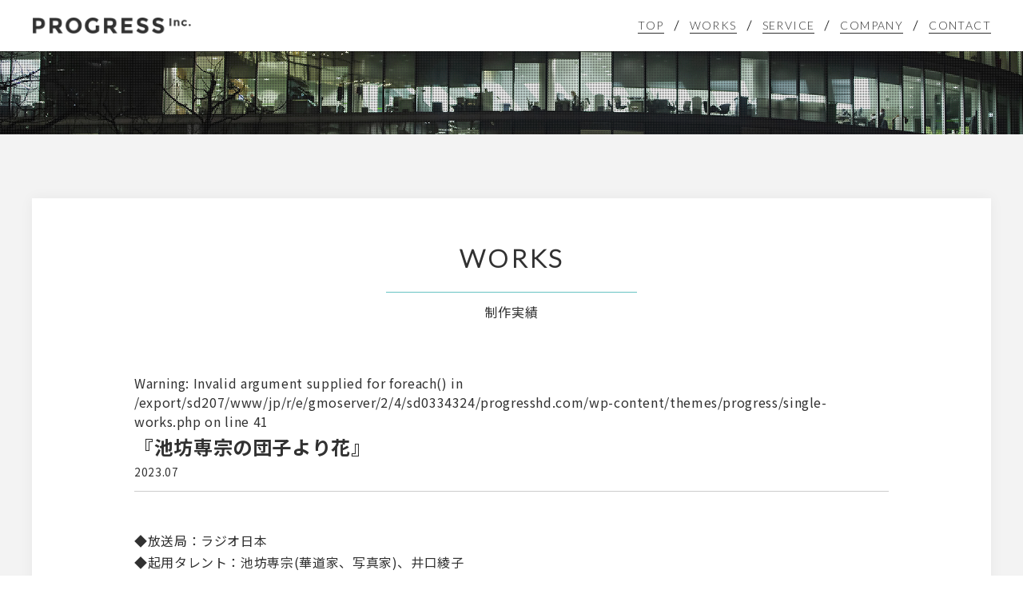

--- FILE ---
content_type: text/html; charset=UTF-8
request_url: https://progresshd.com/works/652/
body_size: 19624
content:
<!doctype html>

<html lang="ja"
	prefix="og: https://ogp.me/ns#"  class="no-js">

<head>
<meta charset="utf-8">

<meta http-equiv="X-UA-Compatible" content="IE=edge">
<meta name="viewport" content="width=device-width, initial-scale=1"/>
<meta name="format-detection" content="telephone=no">
<meta name="msapplication-TileColor" content="#f01d4f">
<meta name="msapplication-TileImage" content="https://progresshd.com/wp-content/themes/progress/library/images/win8-tile-icon.png">
<meta name="theme-color" content="#121212">
<!--[if lt IE 9]>
<script src="https://progresshd.com/wp-content/themes/progress/lib/js/respond.min.js"></script>
<script src="https://progresshd.com/wp-content/themes/progress/lib/js/html5shiv.min.js"></script>
<![endif]-->
<link rel="pingback" href="https://progresshd.com/xmlrpc.php">
<link rel="apple-touch-icon" sizes="180x180" href="https://progresshd.com/wp-content/themes/progress/lib/images/favicon/apple-touch-icon.png">
<link rel="icon" type="image/png" sizes="32x32" href="https://progresshd.com/wp-content/themes/progress/lib/images/favicon/favicon-32x32.png">
<link rel="icon" type="image/png" sizes="16x16" href="https://progresshd.com/wp-content/themes/progress/lib/images/favicon/favicon-16x16.png">
<link rel="manifest" href="https://progresshd.com/wp-content/themes/progress/lib/images/favicon/site.webmanifest">
<link rel="mask-icon" href="https://progresshd.com/wp-content/themes/progress/lib/images/favicon/safari-pinned-tab.svg" color="#000000">
<meta name="msapplication-TileColor" content="#000000">
<meta name="theme-color" content="#000000">
<meta name='robots' content='max-image-preview:large' />

		<!-- All in One SEO 4.0.15 -->
		<title>『池坊専宗の団子より花』 | PROGRESS Inc.</title>
		<meta name="description" content="◆放送局：ラジオ日本 ◆起用タレント：池坊専宗(華道家、写真家)、井口綾子 ◆実施期間：2022年7月〜"/>
		<link rel="canonical" href="https://progresshd.com/works/652/" />

		<!-- Global site tag (gtag.js) - Google Analytics -->
<script async src="https://www.googletagmanager.com/gtag/js?id=G-RTR9DHGRBK"></script>
<script>
  window.dataLayer = window.dataLayer || [];
  function gtag(){dataLayer.push(arguments);}
  gtag('js', new Date());

  gtag('config', 'G-RTR9DHGRBK');
</script>
		<meta property="og:site_name" content="PROGRESS Inc. | Just another WordPress site" />
		<meta property="og:type" content="article" />
		<meta property="og:title" content="『池坊専宗の団子より花』 | PROGRESS Inc." />
		<meta property="og:description" content="◆放送局：ラジオ日本 ◆起用タレント：池坊専宗(華道家、写真家)、井口綾子 ◆実施期間：2022年7月〜" />
		<meta property="og:url" content="https://progresshd.com/works/652/" />
		<meta property="article:published_time" content="2023-07-19T05:01:06Z" />
		<meta property="article:modified_time" content="2023-07-19T05:05:51Z" />
		<meta property="twitter:card" content="summary" />
		<meta property="twitter:domain" content="progresshd.com" />
		<meta property="twitter:title" content="『池坊専宗の団子より花』 | PROGRESS Inc." />
		<meta property="twitter:description" content="◆放送局：ラジオ日本 ◆起用タレント：池坊専宗(華道家、写真家)、井口綾子 ◆実施期間：2022年7月〜" />
		<script type="application/ld+json" class="aioseo-schema">
			{"@context":"https:\/\/schema.org","@graph":[{"@type":"WebSite","@id":"https:\/\/progresshd.com\/#website","url":"https:\/\/progresshd.com\/","name":"PROGRESS Inc.","description":"Just another WordPress site","publisher":{"@id":"https:\/\/progresshd.com\/#organization"},"potentialAction":{"@type":"SearchAction","target":"https:\/\/progresshd.com\/?s={search_term_string}","query-input":"required name=search_term_string"}},{"@type":"Organization","@id":"https:\/\/progresshd.com\/#organization","name":"PROGRESS Inc.","url":"https:\/\/progresshd.com\/"},{"@type":"BreadcrumbList","@id":"https:\/\/progresshd.com\/works\/652\/#breadcrumblist","itemListElement":[{"@type":"ListItem","@id":"https:\/\/progresshd.com\/#listItem","position":"1","item":{"@id":"https:\/\/progresshd.com\/#item","name":"\u30db\u30fc\u30e0","description":"PROGRESS\u306f\u3001\u4f01\u753b\u30fb\u30af\u30ea\u30a8\u30a4\u30c6\u30a3\u30d6\u5236\u4f5c\u30fb\u30ad\u30e3\u30b9\u30c6\u30a3\u30f3\u30b0\u30fbPR\u30fb\u30a4\u30d9\u30f3\u30c8\u30fb\u30b3\u30f3\u30c6\u30f3\u30c4\u958b\u767a\u306a\u3069\u3001\u30d5\u30eb\u30bd\u30ea\u30e5\u30fc\u30b7\u30e7\u30f3\u3067\u72ec\u81ea\u306e\u624b\u6cd5\u3067\u5c55\u958b\u3057\u3066\u3044\u307e\u3059\u3002\u611f\u52d5\u3068\u8c4a\u304b\u3055\u3092\u5275\u308a\u51fa\u3059\u5e83\u544a\u4ee3\u7406\u5e97\u3067\u3059\u3002","url":"https:\/\/progresshd.com\/"},"nextItem":"https:\/\/progresshd.com\/works\/652\/#listItem"},{"@type":"ListItem","@id":"https:\/\/progresshd.com\/works\/652\/#listItem","position":"2","item":{"@id":"https:\/\/progresshd.com\/works\/652\/#item","name":"\u300e\u6c60\u574a\u5c02\u5b97\u306e\u56e3\u5b50\u3088\u308a\u82b1\u300f","description":"\u25c6\u653e\u9001\u5c40\uff1a\u30e9\u30b8\u30aa\u65e5\u672c \u25c6\u8d77\u7528\u30bf\u30ec\u30f3\u30c8\uff1a\u6c60\u574a\u5c02\u5b97(\u83ef\u9053\u5bb6\u3001\u5199\u771f\u5bb6)\u3001\u4e95\u53e3\u7dbe\u5b50 \u25c6\u5b9f\u65bd\u671f\u9593\uff1a2022\u5e747\u6708\u301c","url":"https:\/\/progresshd.com\/works\/652\/"},"previousItem":"https:\/\/progresshd.com\/#listItem"}]},{"@type":"Person","@id":"https:\/\/progresshd.com\/author\/piff\/#author","url":"https:\/\/progresshd.com\/author\/piff\/","name":"\u30b5\u30a4\u30c8 \u7ba1\u7406\u8005","image":{"@type":"ImageObject","@id":"https:\/\/progresshd.com\/works\/652\/#authorImage","url":"https:\/\/secure.gravatar.com\/avatar\/a77abd09caf82ea6c56939be7a527d43?s=96&d=mm&r=g","width":"96","height":"96","caption":"\u30b5\u30a4\u30c8 \u7ba1\u7406\u8005"}},{"@type":"WebPage","@id":"https:\/\/progresshd.com\/works\/652\/#webpage","url":"https:\/\/progresshd.com\/works\/652\/","name":"\u300e\u6c60\u574a\u5c02\u5b97\u306e\u56e3\u5b50\u3088\u308a\u82b1\u300f | PROGRESS Inc.","description":"\u25c6\u653e\u9001\u5c40\uff1a\u30e9\u30b8\u30aa\u65e5\u672c \u25c6\u8d77\u7528\u30bf\u30ec\u30f3\u30c8\uff1a\u6c60\u574a\u5c02\u5b97(\u83ef\u9053\u5bb6\u3001\u5199\u771f\u5bb6)\u3001\u4e95\u53e3\u7dbe\u5b50 \u25c6\u5b9f\u65bd\u671f\u9593\uff1a2022\u5e747\u6708\u301c","inLanguage":"ja","isPartOf":{"@id":"https:\/\/progresshd.com\/#website"},"breadcrumb":{"@id":"https:\/\/progresshd.com\/works\/652\/#breadcrumblist"},"author":"https:\/\/progresshd.com\/works\/652\/#author","creator":"https:\/\/progresshd.com\/works\/652\/#author","image":{"@type":"ImageObject","@id":"https:\/\/progresshd.com\/#mainImage","url":"https:\/\/progresshd.com\/wp-content\/uploads\/2023\/07\/08d3e830-8383-432f-9a62-c7fbb2a69dbd.jpg","width":"480","height":"300"},"primaryImageOfPage":{"@id":"https:\/\/progresshd.com\/works\/652\/#mainImage"},"datePublished":"2023-07-19T05:01:06+09:00","dateModified":"2023-07-19T05:05:51+09:00"}]}
		</script>
		<!-- All in One SEO -->

<link rel='dns-prefetch' href='//fonts.googleapis.com' />
<link rel='dns-prefetch' href='//s.w.org' />
		<script type="text/javascript">
			window._wpemojiSettings = {"baseUrl":"https:\/\/s.w.org\/images\/core\/emoji\/13.1.0\/72x72\/","ext":".png","svgUrl":"https:\/\/s.w.org\/images\/core\/emoji\/13.1.0\/svg\/","svgExt":".svg","source":{"concatemoji":"https:\/\/progresshd.com\/wp-includes\/js\/wp-emoji-release.min.js?ver=5.8"}};
			!function(e,a,t){var n,r,o,i=a.createElement("canvas"),p=i.getContext&&i.getContext("2d");function s(e,t){var a=String.fromCharCode;p.clearRect(0,0,i.width,i.height),p.fillText(a.apply(this,e),0,0);e=i.toDataURL();return p.clearRect(0,0,i.width,i.height),p.fillText(a.apply(this,t),0,0),e===i.toDataURL()}function c(e){var t=a.createElement("script");t.src=e,t.defer=t.type="text/javascript",a.getElementsByTagName("head")[0].appendChild(t)}for(o=Array("flag","emoji"),t.supports={everything:!0,everythingExceptFlag:!0},r=0;r<o.length;r++)t.supports[o[r]]=function(e){if(!p||!p.fillText)return!1;switch(p.textBaseline="top",p.font="600 32px Arial",e){case"flag":return s([127987,65039,8205,9895,65039],[127987,65039,8203,9895,65039])?!1:!s([55356,56826,55356,56819],[55356,56826,8203,55356,56819])&&!s([55356,57332,56128,56423,56128,56418,56128,56421,56128,56430,56128,56423,56128,56447],[55356,57332,8203,56128,56423,8203,56128,56418,8203,56128,56421,8203,56128,56430,8203,56128,56423,8203,56128,56447]);case"emoji":return!s([10084,65039,8205,55357,56613],[10084,65039,8203,55357,56613])}return!1}(o[r]),t.supports.everything=t.supports.everything&&t.supports[o[r]],"flag"!==o[r]&&(t.supports.everythingExceptFlag=t.supports.everythingExceptFlag&&t.supports[o[r]]);t.supports.everythingExceptFlag=t.supports.everythingExceptFlag&&!t.supports.flag,t.DOMReady=!1,t.readyCallback=function(){t.DOMReady=!0},t.supports.everything||(n=function(){t.readyCallback()},a.addEventListener?(a.addEventListener("DOMContentLoaded",n,!1),e.addEventListener("load",n,!1)):(e.attachEvent("onload",n),a.attachEvent("onreadystatechange",function(){"complete"===a.readyState&&t.readyCallback()})),(n=t.source||{}).concatemoji?c(n.concatemoji):n.wpemoji&&n.twemoji&&(c(n.twemoji),c(n.wpemoji)))}(window,document,window._wpemojiSettings);
		</script>
		<style type="text/css">
img.wp-smiley,
img.emoji {
	display: inline !important;
	border: none !important;
	box-shadow: none !important;
	height: 1em !important;
	width: 1em !important;
	margin: 0 .07em !important;
	vertical-align: -0.1em !important;
	background: none !important;
	padding: 0 !important;
}
</style>
	<link rel='stylesheet' id='wp-block-library-css'  href='https://progresshd.com/wp-includes/css/dist/block-library/style.min.css?ver=5.8' type='text/css' media='all' />
<link rel='stylesheet' id='reset-css'  href='https://progresshd.com/wp-content/themes/progress/lib/css/reset.css?ver=5.8' type='text/css' media='all' />
<link rel='stylesheet' id='bootstrap-grid-css'  href='https://progresshd.com/wp-content/themes/progress/lib/css/bootstrap-grid.min.css?ver=5.8' type='text/css' media='all' />
<link rel='stylesheet' id='font-awesome-css'  href='https://progresshd.com/wp-content/themes/progress/lib/css/font-awesome.min.css?ver=5.8' type='text/css' media='all' />
<link rel='stylesheet' id='gfont-css'  href='https://fonts.googleapis.com/css?family=Lato%3A300%7CHeebo%3A900%7CNoto+Sans+JP%3A400%2C700%2C900&#038;display=swap&#038;ver=5.8' type='text/css' media='all' />
<link rel='stylesheet' id='swiper-css'  href='https://progresshd.com/wp-content/themes/progress/lib/css/swiper.min.css?ver=5.8' type='text/css' media='all' />
<link rel='stylesheet' id='animate-css'  href='https://progresshd.com/wp-content/themes/progress/lib/css/animate.css?ver=5.8' type='text/css' media='all' />
<link rel='stylesheet' id='style-css'  href='https://progresshd.com/wp-content/themes/progress/style.css?20240627&#038;ver=5.8' type='text/css' media='all' />
<link rel='stylesheet' id='post-content-css'  href='https://progresshd.com/wp-content/themes/progress/lib/css/post-content.css?ver=5.8' type='text/css' media='all' />
<script type='text/javascript' src='https://progresshd.com/wp-includes/js/jquery/jquery.min.js?ver=3.6.0' id='jquery-core-js'></script>
<script type='text/javascript' src='https://progresshd.com/wp-includes/js/jquery/jquery-migrate.min.js?ver=3.3.2' id='jquery-migrate-js'></script>
<link rel="https://api.w.org/" href="https://progresshd.com/wp-json/" /><link rel="alternate" type="application/json" href="https://progresshd.com/wp-json/wp/v2/works/652" /><link rel="EditURI" type="application/rsd+xml" title="RSD" href="https://progresshd.com/xmlrpc.php?rsd" />
<link rel="wlwmanifest" type="application/wlwmanifest+xml" href="https://progresshd.com/wp-includes/wlwmanifest.xml" /> 
<meta name="generator" content="WordPress 5.8" />
<link rel='shortlink' href='https://progresshd.com/?p=652' />
<link rel="alternate" type="application/json+oembed" href="https://progresshd.com/wp-json/oembed/1.0/embed?url=https%3A%2F%2Fprogresshd.com%2Fworks%2F652%2F" />
<link rel="alternate" type="text/xml+oembed" href="https://progresshd.com/wp-json/oembed/1.0/embed?url=https%3A%2F%2Fprogresshd.com%2Fworks%2F652%2F&#038;format=xml" />
</head>

<body class="works-template-default single single-works postid-652" itemscope itemtype="http://schema.org/WebPage">

    <!-- header -->
	<header class="header" role="banner" itemscope itemtype="http://schema.org/WPHeader">
        <div class="container">
            <div class="header-inner">

                <div class="logo">
                    <h1 itemscope itemtype="http://schema.org/author">
                        <a href="https://progresshd.com/"><img src="https://progresshd.com/wp-content/themes/progress/lib/images/logo_b.png" width="" height="" alt="PROGRESS Inc."></a>
                    </h1>
                </div>

                <div class="nav-cover mobile-drawer">
                    <nav id="main-nav" class="">
                        <div class="inner">
                            <ul>
                                <li><a href="https://progresshd.com/" class="font-en">TOP</a></li>
                                <!-- <li><a href="https://progresshd.com/news/" class="font-en">NEWS</a></li> -->
                                <li><a href="https://progresshd.com/works/" class="font-en">WORKS</a></li>
                                <li><a href="https://progresshd.com/service/" class="font-en">SERVICE</a></li>
                                <!-- <li><a href="https://progresshd.com/cyber-craft/" class="font-en">CYBER CRAFT</a></li> -->
                                <!-- <li><a href="https://progresshd.com/matching-doctor/" class="font-en">MATCHING DOCTOR</a></li> -->
                                <!-- <li><a href="https://progresshd.com/gekimeshi/" class="font-jp_in">劇メシ</a></li> -->
                                <li><a href="https://progresshd.com/company/" class="font-en">COMPANY</a></li>
                                <li><a href="https://progresshd.com/contact/" class="font-en">CONTACT</a></li>
                            </ul>
                        </div>
                    </nav>
                </div>

                <div class="js-mobile-nav-open">
                    <div class="inner">
                        <span></span>
                        <span></span>
                        <span></span>
                    </div>
                </div>

            </div>
        </div>
    </header>
    <!-- /header-->
<main class="single">


    <div class="page_header">
        <div class="inner">
            <div class="has-image">
                <img class="sp" src="https://progresshd.com/wp-content/uploads/2019/12/works2_680×900.jpg" alt="WORKS">
                <img class="pc" src="https://progresshd.com/wp-content/uploads/2019/12/works2_1600×900.jpg" alt="WORKS">
            </div>
        </div>
    </div>

    <section class="bg_white_box">
        <div class="container">
            <div class="inner">
                <div class="section_ttl has-d">
                    <h3 data-txt="CONTACT"><span>WORKS</span></h3>
                </div>
                <p class="s mb-4 text-center">制作実績</p>

                
                <article>
                    <div class="post-header">
                        <br />
<b>Warning</b>:  Invalid argument supplied for foreach() in <b>/export/sd207/www/jp/r/e/gmoserver/2/4/sd0334324/progresshd.com/wp-content/themes/progress/single-works.php</b> on line <b>41</b><br />
                        <div>
                            <p class="date">2023.07</p>
                            <h2>『池坊専宗の団子より花』</h2>
                        </div>
                    </div>
                    <div class="post-content" itemprop="text">
                        
<p> ◆放送局：ラジオ日本<br> ◆起用タレント：池坊専宗(華道家、写真家)、井口綾子<br> ◆実施期間：2022年7月〜   </p>
                    </div>
                </article>

                
                <div class="more mb-5">
                    <a href="https://progresshd.com/works">一覧へ戻る</a>
                </div>
            </div>
        </div>
    </section>

</main>

<aside id="contact_bnr">
	<div class="container relative">
		<div class="inner">
			<div class="contact_ttl">
				<h3>お問い合わせ・ご相談はこちらから</h3>
			</div>
			<div class="contact_btn">
				<div class="more more_bg more_contact">
					<a href="https://progresshd.com/contact/"><img src="https://progresshd.com/wp-content/themes/progress/lib/images/icon_mail.svg">お問い合わせ<span></span></a>
				</div>
			</div>
		</div>
	</div>
</aside>

<!-- footer -->
<footer id="footer">
	<div class="container">

		<div class="foot_inner">

			<div class="foot_menu">
				<div class="inner">
					<ul>
						<li><a href="https://progresshd.com/" class="font-en">TOP</a></li>
						<li><a href="https://progresshd.com/service/" class="font-en">SERVICE</a></li>
					</ul>
					<ul>
						<li><a href="https://progresshd.com/works/" class="font-en">WORKS</a></li>
						<li><a href="https://progresshd.com/company/" class="font-en">COMPANY</a></li>
						<li><a href="https://progresshd.com/contact/" class="font-en">CONTACT</a></li>
					</ul>
				</div>
			</div>

			<div class="foot-sns">
				<div class="inner">
					<div class="sns_box"><a href="https://www.facebook.com/%E6%A0%AA%E5%BC%8F%E4%BC%9A%E7%A4%BE%E3%83%97%E3%83%AD%E3%82%B0%E3%83%AC%E3%82%B9-114244616944628/" target="_blank" rel="noopener noreferrer"><img src="https://progresshd.com/wp-content/themes/progress/lib/images/icon-fb.png"></a></div>
					<!-- <div class="sns_box"><a href="#"><img src="https://progresshd.com/wp-content/themes/progress/lib/images/icon-in.png"></a></div> -->
				</div>
			</div>

			<div class="footer-meta">
				<div class="inner">
					<div class="logo">
						<a href="https://progresshd.com/"><img src="https://progresshd.com/wp-content/themes/progress/lib/images/logo.png" alt="『池坊専宗の団子より花』 | PROGRESS Inc."></a>
					</div>
					<p class="font-en"><span class="font-jp_in">〒</span>150-6090</p>
					<p><span class="font-jp_in">東京都渋谷区恵比寿</span> <span class="font-en">4-20-4</span></p>
					<p><span class="font-jp_in">恵比寿ガーデンプレイスグラススクエア</span></p>
					<p><span class="font-en">PORTAL POINT -Ebisu-</span></p>
					<p><span class="font-en">TEL：03-5577-6474</span></p>
				</div>
			</div>

		</div>

		<div class="foot_submenu">
			<div class="inner">
				<ul>
					<li><a href="https://progresshd.com/privacy/" class="font-en">PRIVACY POLICY</a></li>
				</ul>
			</div>
		</div>

		<div class="copy">
			<p class="font-en">&copy; PROGRESS Inc.</p>
		</div>
	</div>
</footer>
<!-- / footer -->


<script type='text/javascript' src='https://progresshd.com/wp-content/themes/progress/lib/js/waypoints.min.js?ver=5.8' id='waypoints-js'></script>
<script type='text/javascript' src='https://progresshd.com/wp-content/themes/progress/lib/js/swiper.min.js?ver=5.8' id='swiper-js'></script>
<script type='text/javascript' src='https://progresshd.com/wp-content/themes/progress/lib/js/main.js?20240627&#038;ver=5.8' id='main-js'></script>
<script type='text/javascript' src='https://progresshd.com/wp-includes/js/wp-embed.min.js?ver=5.8' id='wp-embed-js'></script>

</body>
</html>

--- FILE ---
content_type: text/css
request_url: https://progresshd.com/wp-content/themes/progress/lib/css/animate.css?ver=5.8
body_size: 5074
content:
@charset "UTF-8";

.way-cover {visibility: hidden;transition: all 0.4s}
.animated {
  -webkit-animation-duration: 0.5s;
  animation-duration: 0.5s;
  -webkit-animation-fill-mode: both;
  animation-fill-mode: both;
}

.delay-0 { animation-delay: 0s; -webkit-animation-delay: 0s; }
.delay-1 { animation-delay: 0.1s; -webkit-animation-delay: 0.1s; }
.delay-2 { animation-delay: 0.2s; -webkit-animation-delay: 0.2s; }
.delay-3 { animation-delay: 0.3s; -webkit-animation-delay: 0.3s; }
.delay-4 { animation-delay: 0.4s; -webkit-animation-delay: 0.4s; }
.delay-5 { animation-delay: 0.5s; -webkit-animation-delay: 0.5s; }
.delay-6 { animation-delay: 0.6s; -webkit-animation-delay: 0.6s; }
.delay-7 { animation-delay: 0.7s; -webkit-animation-delay: 0.7s; }
.delay-8 { animation-delay: 0.8s; -webkit-animation-delay: 0.8s; }
.delay-9 { animation-delay: 0.9s; -webkit-animation-delay: 0.9s; }
.delay-10 { animation-delay: 1s; -webkit-animation-delay: 1s; }
.delay-11 { animation-delay: 1.1s; -webkit-animation-delay: 1.1s; }
.delay-12 { animation-delay: 1.2s; -webkit-animation-delay: 1.2s; }
.delay-13 { animation-delay: 1.3s; -webkit-animation-delay: 1.3s; }


/*  animation ltr
------------------------- */

.c_layer {
    overflow: hidden;
    position: relative;
}
.c_layer:before {
    content: "";
    position: absolute;
    display: block;
    top: 0;
    left: 0;
    width: 100%;
    height: 100%;
    z-index: 10;
    background-color: rgb(178, 207, 161);
    -webkit-transform: translateX(101%);
    -moz-transform: translateX(101%);
    -o-transform: translateX(101%);
    -ms-transform: translateX(101%);
    transform: translateX(101%);
}
.animated.c_layer:before {
    -webkit-animation: ltranimation_a 1.5s cubic-bezier(1, 0, 0, 1);
    animation: ltranimation_a 1.5s cubic-bezier(1, 0, 0, 1);
}
@-webkit-keyframes ltranimation_a {
    0% {-webkit-transform: translateX(-101%);}
    47% {-webkit-transform: translateX(0%);}
    53% {-webkit-transform: translateX(0%);}
    100% {-webkit-transform: translateX(101%);}
}
@keyframes ltranimation_a { 
    0% {
        -webkit-transform: translateX(-101%);
        -moz-transform: translateX(-101%);
        -o-transform: translateX(-101%);
        -ms-transform: translateX(-101%);
        transform: translateX(-101%);
    }
    47% {
        -webkit-transform: translateX(0%);
        -moz-transform: translateX(0%);
        -o-transform: translateX(0%);
        -ms-transform: translateX(0%);
        transform: translateX(0%);
    }
    53% {
        -webkit-transform: translateX(0%);
        -moz-transform: translateX(0%);
        -o-transform: translateX(0%);
        -ms-transform: translateX(0%);
        transform: translateX(0%);
    }
    100% {
        -webkit-transform: translateX(101%);
        -moz-transform: translateX(101%);
        -o-transform: translateX(101%);
        -ms-transform: translateX(101%);
        transform: translateX(101%);
    }
}
.c_layer .c_layer_item {
    opacity: 0;
    visibility: hidden;
    transition: opacity 0;
}
.animated.c_layer .c_layer_item {
    visibility: visible;
    -webkit-animation: ltranimation_b 1.5s cubic-bezier(1, 0, 0, 1);
    animation: ltranimation_b 1.5s cubic-bezier(1, 0, 0, 1);
    opacity: 1;
}
@-webkit-keyframes ltranimation_b {
    0% {opacity: 0;}
    47% {opacity: 0;}
    53% {opacity: 1;}
    100% {opacity: 1;}
}
@keyframes ltranimation_b { 
    0% {opacity: 0;}
    47% {opacity: 0;}
    53% {opacity: 1;}
    100% {opacity: 1;}
}


.fade-in,.fade-left,.fade-right,.fade-down,.fade-up,.fade-scale {
	opacity: 0;
    -webkit-transition: opacity .7s linear,-webkit-transform .7s cubic-bezier(0,.6,.2,1);
    transition: opacity .7s linear,-webkit-transform .7s cubic-bezier(0,.6,.2,1);
    transition: transform .7s cubic-bezier(0,.6,.2,1),opacity .7s linear;
    transition: transform .7s cubic-bezier(0,.6,.2,1),opacity .7s linear,-webkit-transform .7s cubic-bezier(0,.6,.2,1);
}

/* fade-in */
.animated.fade-in {opacity: 1;}

/* fade-up */
.fade-up {
    -webkit-transform: translate3d(0,20px,0);
    transform: translate3d(0,20px,0);
}
.animated.fade-up {
	opacity: 1;
    -webkit-transform: translateZ(0);
    transform: translateZ(0);
}

/* fade-down */
.fade-down {
    -webkit-transform: translate3d(0,-20px,0);
    transform: translate3d(0,-20px,0);
}
.animated.fade-down {
	opacity: 1;
    -webkit-transform: translateZ(0);
    transform: translateZ(0);
}

/* fade-left */
.fade-left {
    -webkit-transform: translate3d(-20px,0,0);
    transform: translate3d(-20px,0,0);
}
.animated.fade-left {
	opacity: 1;
    -webkit-transform: translateZ(0);
    transform: translateZ(0);
}

/* fade-right */
.fade-right {
    -webkit-transform: translate3d(20px,0,0);
    transform: translate3d(20px,0,0);
}
.animated.fade-right {
	opacity: 1;
    -webkit-transform: translateZ(0);
    transform: translateZ(0);
}

/* fade-scale */
.fade-scale {
	-webkit-transform: scale(1.1);
    transform: scale(1.1);
}
.animated.fade-scale {
	opacity: 1;
    -webkit-transform: scale(1) translateZ(0);
    transform: scale(1) translateZ(0);
}





--- FILE ---
content_type: text/css
request_url: https://progresshd.com/wp-content/themes/progress/style.css?20240627&ver=5.8
body_size: 59017
content:
@charset "UTF-8";
/*
Theme Name: progress
-------------------------------------------------- */

/*  common
------------------------- */

body,html {display: block;overflow-x: hidden;font-size: 16px;}
body {
    position: relative;
    font-family: "Noto Sans JP",sans-serif;
    background: #ffffff;
    font-size: 16px;
    line-height: 1.56;
    letter-spacing: 0.04em;
    color: #313131;
}

a {color: #313131;text-decoration: none;transition: all 0.4s;}
a:hover,a:focus {color: #68c3c3;text-decoration: none;}
a.color {color:#68c3c3;}
a.underline {color:#68c3c3;text-decoration: underline;}
a.hover_img .has-image img {
    -webkit-transition: opacity .7s linear,-webkit-transform .7s ease;
    transition: opacity .7s linear,-webkit-transform .7s ease;
    transition: transform .7s ease,opacity .7s linear;
    transition: transform .7s ease,opacity .7s linear,-webkit-transform .7s ease;
}
a.hover_img::after {-webkit-transition: opacity .7s linear;transition: opacity .7s linear;}
a.hover_img:hover .has-image img {-webkit-transform: translate(-50%,-50%) scale(1.05);transform: translate(-50%,-50%) scale(1.05);}
a.hover_img:hover::after {opacity: 0.7;}

img {width: inherit;max-width: 100%;height: auto;vertical-align: middle;}
p {margin-bottom: 1em;}
p.s {line-height: 2.1;font-size: 0.875rem;}

ul {}
ul li {position: relative;}

table {width: 100%;}
th,td {display: block;position: relative;padding: 0.5em;vertical-align: top;}
th {font-size: 0.875rem;text-align: left;font-weight: bold;}
td {font-size: 0.875rem;margin-bottom: 1rem;}


dl {margin-bottom: 80px;}
dl dt {
    font-size: 18px;
    margin-bottom: 24px;
    padding-bottom: 8px;
    color: #6a7a8f;
    border-bottom: solid 1px #6a7a8f;
}
dl dd {margin-bottom: 48px;}

h2, .h2 {font-size: 24px;font-weight: bold;line-height: 1.7;}
h3, .h3 {font-size: 24px;font-weight: 700;line-height: 1.7;margin-bottom: 1.5em;}
h4, .h4 {font-size: 18px;font-weight: bold;line-height: 1.7;text-align: center;}
h5, .h5 {margin-bottom: 1.5em;font-size: 1rem;font-weight: bold;}
strong {font-weight: bold;}
small {display: inline-block;font-size: 13px;line-height: 1.84;}

a > img {opacity: 1;transition: opacity .4s;}
a:hover > img {opacity: 0.6;}
.more {
    text-align: center;
}
.more a {position: relative;display: inline-block;font-size: .75rem;line-height: 1;padding: .75rem 3rem;border: solid 1px #b5b5b6;}
.more a::after {content: "";position: absolute;bottom: 1rem;right: -1.5rem;width: 50px;height: 10px;background-image: url(lib/images/arrow.svg);}
.more.arrow_down a::after {-webkit-transform: rotate(90deg);transform: rotate(90deg);width: 40px;height: 8px;bottom: 1.75rem;right: 0rem;}
.more a:hover {}

.more.square {}
.more.square a {}
.more.square a::after {content: none;}

.more.more_bg a {display: -webkit-box;display: -ms-flexbox;display: flex;flex-wrap: wrap;align-items: center;justify-content: center;font-size: 0.875rem;margin: 0 auto;padding: 1.125rem 1rem;max-width: 320px;color: #fff;background: #67c2c2;border: none;}
.more.more_bg a::after {content: none;}
.more.more_bg a span {position: relative;width: 2.5rem;height: 0.875rem;margin-left: 1rem;}
.more.more_bg a span::before,
.more.more_bg a span::after {content: "";position: absolute;bottom: 2px;right: 0;width: 2.5rem;height: 1px;background: #fff;}
.more.more_bg a span::after {width: 0.75rem;-webkit-transform: rotate(33deg);transform: rotate(33deg);left: auto;right: 0;bottom: 5px;}


a.btn {
    display: inline-block;
    font-size: 12px;
    line-height: 1;
    min-width: 8em;
    padding: 5px;
    text-align: center;
    border: solid 1px #1a1a1a;
}

.has-image {
    width: 100%;
    height: 0;
    position: relative;
    overflow: hidden;
    padding-bottom: 56.25%;
}
.has-image img {
    position: absolute;
    top: 50%;
    left: 50%;
    width: 101%;
    max-width: none;
    height: auto;
    margin: -1px;
    -webkit-transform: translate(-50%,-50%);
    -ms-transform: translate(-50%,-50%);
    transform: translate(-50%,-50%);
}
.has-image img.height_fit {height: 101%;width: auto;}

.nullBox {display: block;width: 100%;margin-bottom: 32px;padding: 16px;background: #f7f7f7;}
.nullBox p {margin-bottom: 0;}

.relative {position: relative;}

.text-left {text-align: left !important;}
.text-center {text-align: center !important;}
.text-right {text-align: right !important;}
.vertical-center {vertical-align: middle;}
.font-bold {font-weight: bold;}
.font-normal {font-weight: normal;}
.font-small {font-size: 0.875rem !important;}
.font-ssmall {font-size: 0.75rem !important;}
.font-large {font-size: 1.125rem !important;}
.font-xlarge {font-size: 1.5rem !important;}
.font-en {font-family: 'Lato', sans-serif;letter-spacing: 0.1em;}
.font-jp_in {font-size: 84% !important;-webkit-font-smoothing: antialiased;-moz-font-smoothing: grayscale;}

/*  header
------------------------- */
header {position: fixed;top: 0;left: 0;width: 100%;height: 50px;z-index: 1001;transition: all .6s;}
header.has-bg {background: rgba(255, 255, 255, 0.95);}
header.has-bg.open {background: transparent;}
.header-inner {position: relative;display: -webkit-box;display: -ms-flexbox;display: flex;justify-content: center;align-items: center;}

/* logo */
.logo {position: relative;padding: .9rem 1rem .7rem;z-index: 1;}
.logo h1 {font-size: inherit;line-height: 1;margin: 0;}
.logo h1 a {display: inline-block;}
.logo img {width: 160px;margin-left: 1.3rem;}

/* drawer */
.mobile-drawer {position: fixed;top: 0;right: -75.5%;width: 75.5%;height: 100vh;padding: 1rem;padding-top: 3rem;transition: right .4s;background: rgb(255 255 255 / 95%);}
header.open .mobile-drawer {right: 0;}

/* main-nav */
#main-nav {margin-bottom: 1rem;}
#main-nav ul li {border-bottom: solid 1px #555555;}
#main-nav ul li a {display: block;font-size: 0.875rem;padding: 1em .5rem;}
#main-nav ul li a svg {margin-left: 7px;fill: #fff;width: 13px;height: 13px;line-height: 1;}
#main-nav ul li a:hover {color: #68c3c3;}

/* nav-open */
.js-mobile-nav-open,
.js-mobile-nav-open span {display: inline-block;transition: all .4s;box-sizing: border-box;}
.js-mobile-nav-open {position: fixed;top: 0px;right: 0px;width: 50px;height: 50px;transition: right .6s;}
.js-mobile-nav-open .inner {position: relative;height: 32px;margin: 10px 12px 8px;}
.js-mobile-nav-open small {position: absolute;bottom: 1px;left: -3.5px;right: 0;margin: auto;font-size: 10px;text-align: center;line-height: 1;letter-spacing: 0.03em;color: #fff;transform: scale(.8);}
.js-mobile-nav-open span {position: absolute;left: 0;width: 100%;height: 2px;background-color: #313131;}
.js-mobile-nav-open span:nth-of-type(1) {top: 5px;}
.js-mobile-nav-open span:nth-of-type(2) {top: 13px;}
.js-mobile-nav-open span:nth-of-type(3) {top: 21px;}

header.open .js-mobile-nav-open {}
header.open .js-mobile-nav-open span:nth-of-type(1) {-webkit-transform: translateY(8px) rotate(-45deg);transform: translateY(8px) rotate(-45deg);}
header.open .js-mobile-nav-open span:nth-of-type(2) {opacity: 0;}
header.open .js-mobile-nav-open span:nth-of-type(3) {-webkit-transform: translateY(-8px) rotate(45deg);transform: translateY(-8px) rotate(45deg);}


/*  footer
------------------------- */
footer {padding: 2rem 0;background: #3a3a3a;}
.foot_inner {}

.foot_menu {margin-bottom: 3rem;}
.foot_menu .inner {display: -webkit-box;display: -ms-flexbox;display: flex;flex-wrap: wrap;margin: 0 -.5rem;}
.foot_menu ul {min-width: 40%;padding: 0 .5rem;}
.foot_menu ul li {margin-bottom: .5rem;}
.foot_menu ul li a {color: #fff;font-size: 0.875rem;}
.foot_menu ul li a:hover {color: #68c3c3;}

.foot-fb {margin-bottom: 3rem;}
.foot-fb p {color: #fff;}
.foot-fb iframe {width: 100%;}

.foot-sns {
    order: 3;
    margin-left: auto;
    margin-top: calc(27px + 1rem);margin-bottom: 2rem;
}
.foot-sns  > .inner {
    display: -webkit-box;
    display: -ms-flexbox;
    display: flex;
    flex-wrap: wrap;
}
.sns_box {}
.sns_box a {
    display: block;
    padding-right: 1rem;
}
.sns_box a img {
    width: 27px;
}

.footer-meta {margin-bottom: 2rem;}
.footer-meta .logo {padding: 0;margin-bottom: 1rem;}
.footer-meta .logo a {}
.footer-meta .logo a img {margin-left: 0;}
.footer-meta p {margin-bottom: .25rem;font-size: 0.75rem;color: #fff;}

.foot_submenu {margin-bottom: .5rem;}
.foot_submenu .inner {}
.foot_submenu ul {}
.foot_submenu ul li {}
.foot_submenu ul li a {color: #b5b5b6;font-size: 0.75rem;}

.copy {}
.copy p {color: #b5b5b6;}


/*  aside
------------------------- */
#contact_bnr {position: relative;padding: 4rem 0;background-image: url(https://progresshd.com/wp-content/themes/progress/lib/images/main.jpg);background-size: cover;background-position: 50%;}
#contact_bnr::before {content: "";position: absolute;top: 0;left: 0;width: 100%;height: 100%;background: rgba(0, 0, 0, 0.5);}
#contact_bnr .inner {}
#contact_bnr .contact_ttl {}
#contact_bnr .contact_ttl h3 {color: #fff;font-weight: normal;font-size: 1.125rem;text-align: center;margin-bottom: 3rem;}
#contact_bnr .contact_btn {}
#contact_bnr .contact_btn .more {}
#contact_bnr .contact_btn .more a img {width: 29px;margin-right: 1rem;}


/*  cta
------------------------- */
#cta {
    position: fixed;
    top: 84px;
    right: 0;
    left: auto;
    bottom: auto;
    width: 38px;
    cursor: pointer;
    border-radius: 3px 0 0 3px;
    background: #67c2c2;
    z-index: 10;
    box-shadow: 0 4px 10px 0.4px rgba(0, 0, 0, 0.15);
    transition: all .6s;
    opacity: 0;
}
#cta.fixed {opacity: 1;}
#cta .inner {}
#cta .cta__btn {text-align: center;}
#cta .cta__btn a {
    color: #fff;
    font-size: 0.75rem;
    writing-mode: vertical-rl;
    text-align: center;
    padding: .5rem .3rem;
    line-height: 1.3;
}

/*  page-common
------------------------- */
.page_header {margin-top: 50px;}
.page_header .inner {position: relative;}
.page_header .has-image {position: relative;padding-bottom: 100%;}
.page_header .has-image::before {
    content: "";
    position: absolute;
    top: 0;
    left: 0;
    width: 100%;
    height: 100%;
    background: url(https://progresshd.com/wp-content/themes/progress/lib/images/mask.png);
    z-index: 1;
}
.page_header .has-image img {margin: -1px;}
.page_header .has-image img.sp {}
.page_header .has-image img.pc {display: none;}
.page_header .page_ttl {position: absolute;left: 1rem;bottom: 1rem;width: calc(100% - 2rem);z-index: 1;}
.page_header .page_ttl h2 {font-family: 'Lato', sans-serif;letter-spacing: 0.1em;color: #fff;font-size: 2.5rem;line-height: 1.125;word-wrap: break-word;}
.page_header .page_ttl h4 {margin-top: 1rem;text-align: left;color: #fff;}

.page-content {}
.page-content section {padding: 3rem 0;}
.page-content.middle_bg {position: relative;}
.page-content.middle_bg::before {
    content: "";
    position: absolute;
    bottom: 0;
    left: 0;
    width: 100%;
    height: calc(100% - 280px);
    background: #f3f3f3;
    z-index: -1;
}

.section_ttl {margin-bottom: 3rem;}
.section_ttl h3 {position: relative;padding-bottom: .5em;text-align: center;font-family: 'Lato', sans-serif;letter-spacing: 0.1em;}
.section_ttl h3::before {
    content: attr(data-txt);
    position: absolute;
    top: -.4em;
    left: 50%;
    font-size: 2.5rem;
    white-space: nowrap;
    font-family: 'Heebo', sans-serif;
    line-height: 1;
    color: #f9f9f9;
    -webkit-transform: translate(-50%,0%);
    -ms-transform: translate(-50%,0%);
    transform: translate(-50%,0%);
    z-index: -1;
}
.section_ttl h3::after {
    content: "";
    position: absolute;
    bottom: 0;
    left: 0;
    right: 0;
    width: 33.333%;
    min-width: 100px;
    height: 1px;
    margin: auto;
    background: #68c3c3;
}
.section_ttl.has-d {margin-bottom: 0;}
.section_ttl.has-d h3 {margin-bottom: 0.5rem;}

.b-grid {}
.b-grid .b-grid__itemLeft {position: relative;padding: 0 1rem;}
.b-grid .b-grid__bg {position: absolute;top: 1.3rem;left: 0;width: 72%;height: 150%;background: #f7f7f7;z-index: -1;}
.b-grid .b-grid__ttl {position: relative;margin-bottom: 1.5rem;padding-left: 3rem;}
.b-grid .b-grid__ttl::before {content: "";position: absolute;top: 1.3rem;left: 0;width: 1.5rem;height: 2px;background: #68c3c3;}
.b-grid .b-grid__ttl h2 {}
.b-grid .b-grid__ttl span {padding-left: .25em;font-size: .875rem;color: #898989;}
.b-grid .b-grid__txt {margin-bottom: 2rem;}
.b-grid .b-grid__txt p {line-height: 2.1;font-size: 0.875rem;}
.b-grid .b-grid__itemRight {padding: 0 1rem;}
.b-grid .b-grid__img {padding: 0 1rem;}.b-grid .b-grid__img img {box-shadow: 0 4px 10px 0.4px rgba(0, 0, 0, 0.15);}

section.bg_white_box {background: #f3f3f3;}
section.bg_white_box .container > .inner {padding: 1rem;background: #fff;box-shadow: 0 0 16px rgba(0, 0, 0, 0.05);}

section.contact {}
.contact .contact_ttl {margin-bottom: 2rem;padding: 2rem 0;background: #dddddd;}
.contact .contact_ttl .section_ttl {margin-bottom: 2rem;}
.contact .contact_ttl .section_ttl h3 {margin-bottom: 0;padding-bottom: 0.25rem;}
.contact .contact_ttl .section_ttl h3::before,
.contact .contact_ttl .section_ttl h3::after {content: none;}
.contact .contact_ttl .section_ttl span {display: block;font-size: 0.75rem;text-align: center;color: #9fa0a0;}
.contact .contact_ttl .contact__note {}
.contact .contact_ttl .contact__note p {line-height: 2.1;font-size: 0.75rem;text-align: center;}

/*  form
------------------------- */
.mw_wp_form {margin-top: -5rem;padding-top: 5rem;}
.contact_form {}

.contact_step {position: relative;display: -webkit-box;display: -ms-flexbox;display: flex;justify-content: space-between;align-items: center;margin-bottom: 1rem;padding: 0 2rem;}
.contact_step::before {content: "";position: absolute;top: 6.5px;left: 0;right: 0;width: calc(100% - 5rem);height: 1px;margin: auto;background: #ccc;}
.contact_step .step {}
.contact_step .step span {position: relative;display: inline-block;padding-top: 1.25rem;font-size: 0.75rem;color: #dddddd;}
.contact_step .step span::before {content: "";position: absolute;top: 0;left: 0;right: 0;width: 14px;height: 14px;margin: auto;border-radius: 50%;border: solid 1px #dddddd;background: #fff;}
.contact_step .step span::after {content: "";position: absolute;top: 3px;left: 0;right: 0;width: 8px;height: 8px;margin: auto;border-radius: 50%;background: #dddddd;}
.contact_step__note {margin-bottom: 1.5rem;display: none;}
.contact_step__note p {font-size: 0.75rem;text-align: center;line-height: 2.1;}
.contact .form_cover {}

.contact_form .input_cover {margin-bottom: 1rem;}
.contact_form .form__item {padding: 1rem 0;}
.contact_form .form__item:first-child {border-top: solid 1px #f3f3f3;}
.form__item .item__ttl {}
.form__item .item__ttl p {font-size: 0.75rem;margin-bottom: 0.75em;padding-left: 1em;}
.form__item .item__ttl p .required {position: relative;}
.form__item .item__ttl p .required::before {content: "※必須";font-size: 0.625rem;padding-left: 0.5em;color: #68c3c3;}

.form__item .item__input {}
.form__item .item__input input,
.form__item .item__input textarea {width: 100%;max-width: none;padding: 0.75rem;font-size: 1rem;background: #f7f7f7;border: none;}
.form__item .item__input select {position: relative;width: 100%;font-size: 0.875rem;padding: 0.75rem;cursor: pointer;text-overflow: ellipsis;border: solid 1px #f3f3f3;}
.form__item .item__input p.form_note {font-size: 0.75rem;margin-bottom: 0.25rem !important;}
.form__item .item__input p.form_note::before {content: "※"}
.form__item.select .item__input {position: relative;}
.form__item.select .item__input::before {position: absolute;top: 1.25em;right: 1em;width: 0;height: 0;padding: 0;content: '';border-left: 6px solid transparent;border-right: 6px solid transparent;border-top: 8px solid #cccccc;pointer-events: none;}

.form__item.file .item__input {position: relative;}
.form__item.file .item__input input {font-size: 0.75rem;margin-bottom: 1rem;}
.form__item.file .item__input .mwform-file-delete {position: absolute;top: 10px;right: 10px;}
.form__item.file .mw-wp-form_file {font-weight: bold;font-size: 0.875rem;margin-bottom: 1rem;}
.form__item.file .mw-wp-form_file a {
    display: inline-block;
    padding: 0.5rem 1rem;
    font-size: 0.75rem;
    color: #fff;
    border-radius: 3px;
    background: #67c2c2;
}
.form__item.file .item__input p {margin: 0;}

.contact_form .submit {display: -webkit-box;display: -ms-flexbox;display: flex;justify-content: center;text-align: center;}
.contact_form .submit input {font-size: 0.75rem;padding: .75rem 2rem;border: solid 1px #b5b5b6;}

/* input  */
.mw_wp_form.mw_wp_form_input .contact_step .step01 {}
.mw_wp_form.mw_wp_form_input .contact_step .step01 span {color: #313131;}
.mw_wp_form.mw_wp_form_input .contact_step .step01 span::before {border-color: #68c3c3;}
.mw_wp_form.mw_wp_form_input .contact_step .step01 span::after {background: #68c3c3;}
.mw_wp_form.mw_wp_form_input .contact_step__note.input {display: block;}

/* confirm  */
.mw_wp_form.mw_wp_form_confirm .contact_step .step02 span {color: #313131;}
.mw_wp_form.mw_wp_form_confirm .contact_step .step02 span::before {border-color: #68c3c3;}
.mw_wp_form.mw_wp_form_confirm .contact_step .step02 span::after {background: #68c3c3;}
.mw_wp_form.mw_wp_form_confirm .contact_step__note.confirm {display: block;}
.mw_wp_form.mw_wp_form_confirm .form__item .item__input p.form_note {display: none;}
.item__input span.error {margin-bottom: 0.25rem;padding-top: 0.25rem;font-size: 0.75rem;}

.mw_wp_form.mw_wp_form_confirm .item__input {width: 100%;min-height: 2.5rem;padding: 0.75rem;font-size: 0.875rem;background: #f7f7f7;border: none;}
.mw_wp_form.mw_wp_form_confirm .submit input {color: #fff;background: #68c3c3;border-color: #ccc;}
.mw_wp_form.mw_wp_form_confirm .form__item.select .item__input::before {content: none;}
.mw_wp_form.mw_wp_form_confirm .submit .back__btn {color: inherit;background: none;margin-right: 1rem;}

/* thanks  */
.form_thanks {padding: 1rem 0 5rem;}
.form_thanks p {line-height: 2.1;font-size: 0.75rem;text-align: center;}
.mw_wp_form.mw_wp_form_complete .contact_step {margin-bottom: 3rem;}
.mw_wp_form.mw_wp_form_complete .contact_step .step03 span {color: #313131;}
.mw_wp_form.mw_wp_form_complete .contact_step .step03 span::before {border-color: #68c3c3;}
.mw_wp_form.mw_wp_form_complete .contact_step .step03 span::after {background: #68c3c3;}

/*  media
------------------------- */
.doctor-list {}
.doctor-list .doctor-list__item {margin-bottom: 4rem;}
.doctor-list .doctor-list__item:last-child {margin-bottom: 0;}
.doctor-list__item h4.d-name {text-align: left;font-size: 1.25rem;margin-bottom: .5em;}
.doctor-list__item h4.d-name span {display: inline-block;padding-left: 1em;font-size: .625rem;font-weight: normal;}
.doctor-list__item .info {display: -webkit-box;display: -ms-flexbox;display: flex;flex-wrap: wrap;margin: 0 -.5rem 1rem;}
.doctor-list__item .doctor-img {width: 40%;padding: 0 .5rem;}
.doctor-list__item .doctor-img .has-image {padding-bottom: 100%;}
.doctor-list__item .doctor-img .has-image img {}
.doctor-list__item .doctor-profile {width: 60%;padding: 0 .5rem;}
.doctor-list__item .doctor-profile ul {}
.doctor-list__item .doctor-profile ul li {position: relative;font-size: 0.812rem;padding-left: 5em;margin-bottom: 0.65em;}
.doctor-list__item .doctor-profile ul li span {position: absolute;top: 0;left: 0;color: #67c2c2;font-size: 0.75rem;}
.doctor-list__item .doctor-meta-cover {height: 6em;margin-bottom: 2.5rem;overflow: hidden;transition: height 0.4s;}
.doctor-list__item .doctor-meta-box {margin-bottom: 1em;}
.doctor-list__item .doctor-meta-box h5 {margin-bottom: .5rem;}
.doctor-list__item .doctor-meta-box h5 span {position: relative;display: inline-block;padding: 0 1.5rem;line-height: 1;}
.doctor-list__item .doctor-meta-box h5 span::before,
.doctor-list__item .doctor-meta-box h5 span::after {content: "";position: absolute;top: .5rem;left: 0;width: .875rem;height: 1px;background: #68c3c3;}
.doctor-list__item .doctor-meta-box h5 span::before {}
.doctor-list__item .doctor-meta-box h5 span::after {left: auto;right: 0;}
.doctor-list__item .doctor-meta-box p {font-size: 0.812rem;}
.doctor-list__item .doctor-meta-box ul {}
.doctor-list__item .doctor-meta-box ul li {font-size: 0.812rem;margin-bottom: 0.25em;}
.doctor-list__item .doctor-meta-box ul li span {}
.doctor-list__item .doctor-meta-box.doctor-meta-profile_textarea {}
.doctor-list__item .doctor-meta-box.doctor-meta-career {}
.doctor-list__item .doctor-meta-box.doctor-meta-career ul {}
.doctor-list__item .doctor-meta-box.doctor-meta-career ul li {padding-left: 5em;}
.doctor-list__item .doctor-meta-box.doctor-meta-career ul li span {position: absolute;top: 0;left: 0;}
.doctor-list__item .doctor-meta-box.doctor-meta-career ul li.wide {padding-top: 1.56em;}
.doctor-list__item .doctor-meta-box.doctor-meta-career ul li.wide span {}
.doctor-list__item .more {text-align: left;}

.department-list {}
.department-list {display: -webkit-box;display: -ms-flexbox;display: flex;flex-wrap: wrap;margin: 0 -0.5rem;}
.department-list__item {width: 50%;padding: 0 0.5rem;margin-bottom: 1rem;}
.department-list__item:last-child {margin-bottom: 0;}
.department-list__item .ttl_jp {position: relative;padding: 0.5rem 1rem;padding-left: 1rem;background: #dcdcdc;}
.department-list__item .ttl_jp::before {
    content: "";
    position: absolute;
    top: 0;
    left: 0;
    width: 0;
    height: 0;
    border-style: solid;
    border-width: 1rem 1rem 0 0;
    border-color: #68c3c3 transparent transparent transparent;
}
.department-list__item .ttl_jp h5 {font-size: 0.875rem;margin: 0;font-weight: normal;}
.department-list__item .ttl_en {padding: 0.5rem;padding-left: 1rem;background: #f7f7f7;}
.department-list__item .ttl_en h5 {font-size: 0.75rem;margin: 0;font-weight: normal;color: #9fa0a0;}

.work__item {}
.work__item a {}
.work__item .box__img {}
.work__item .has-image {}
.work__item .has-image img {}
.work__item .box__text {position: relative;padding-left: 2rem;}
.work__item .box__text::before {content: "";position: absolute;top: 13px;left: 0;width: 1rem;height: 1px;background: #68c3c3;}
.work__item h4 {font-size: 1rem;font-weight: normal;text-align: left;margin-top: 0.5rem;margin-bottom: 0.25rem;}
.work__item p {font-size: 0.75rem;margin-bottom: 0.5em;}
.work__item .box__date {font-size: 11px;}
.work__item .type {}
.work__item .type a {display: inline-block;font-size: 0.625rem;line-height: 1;padding: 4px 16px;background: #ccc;}
.work__item .type a.works {color: #fff;background: #67c2c2;}
.work__item .type a.news {color: #fff;background: #313131;}


.work__list_wrap {
    width: fit-content;
    margin-left: auto;
    margin-right: auto;
    margin-bottom: 40px;
}
.work__list {

}
.work__list + .work__list {
    margin-top: 15px;
}
.work__list a {
    display: flex;
    gap: 10px;
}
.work__list .list__text {
}
.work__list .list__text .list__date {
    font-size: 13px;
}
.work__list .list__text .list__title {
    font-size: 13px;
    font-weight: 500;
}
@media screen and (min-width: 992px) {
    .work__list a {
        align-items: center;
        gap: 32px;
    }
    .work__list .list__text {
    }
    .work__list .list__text .list__date {
        font-size: 14px;
    }
    .work__list .list__text .list__title {
        font-size: 14px;
    }
}



/*  pagination
------------------------- */
.pagination {display: block;text-align: center;}
.pagination a.page-numbers,
.pagination span {display: inline-block;font-size: 0.875rem;padding: 8px 13px;height: 32px;width: 32px;line-height: 1;vertical-align: middle;}
.pagination a.page-numbers {}
.page-numbers.current {color: #fff;background: #313131;}
.pagination a.next,
.pagination a.prev {font-size: 18px;padding: 6px 12px;}


/*  loading
-------------------------
#is-loading {
    display: block;
    position: fixed;
    width: 100%;
    height: 100%;
    top: 0px;
    right: 0px;
    background: #000;
    z-index: 1010;
    overflow: hidden;
    -webkit-transition: width .7s cubic-bezier(0,.6,.2,1);
    transition: width .7s cubic-bezier(0,.6,.2,1);
}
#loading {
    display: none;
    position: fixed;
    top: 50%;
    left: 50%;
    width: 280px;
    height: 30px;
    margin-top: -16px;
    margin-left: -140px;
    text-align: center;
    color: #fff;
    z-index: 9;
}
#loading svg .st0 {
    fill:#fff;
    fill-opacity:0;
    stroke:#fff;
    stroke-opacity:1;
    stroke-width:1;
    stroke-miterlimit:10;
    transition: fill-opacity 1.5s, stroke-opacity 1.5s;
}
#loading svg.finished .st0 {fill-opacity: 1;} */
#is-loading {display: none;}


/*  page-front
------------------------- */
.front .page_header {position: relative;margin-top: 50px;}
/* .front .page_header::after {
    content: "";
    position: absolute;
    top: 0;
    left: 0;
    width: 100%;
    height: 100%;
    background: url(https://progresshd.com/wp-content/themes/progress/lib/images/mask.png);
    z-index: 1;
} */
.front .page_header .inner {position: relative;}

#front_slider .swiper-container {}
#front_slider .swiper-slide {
}
#front_slider .swiper-slide img {
    display: block;
    aspect-ratio: 16 / 9;
    object-fit: cover;
    object-position: center;
    width: calc(100% - 8px);
    margin: 0 auto;
}
#front_slider {
    padding: 24px 0;
    background: #f3f3f3;
}
#front_slider .swiper-button-next,
#front_slider .swiper-button-prev {
    position: absolute;
    top: 50%;
    z-index: 1;
    display: flex;
    justify-content: center;
    align-items: center;
    width: 32px;
    height: 32px;
    border-radius: 10em;
    background-color: #fff;
    background-image: url(lib/images/slide_arrow.svg);
    background-size: 14px;
}
#front_slider .swiper-button-next {
    right: 5px;
}
#front_slider .swiper-button-prev {
    left: 5px;
    transform: scale(-1,1);
}

.front .page_header .page_ttl {position: absolute;top: 45%;bottom: auto;left: 50%;width: 100%;max-width: none;height: auto;min-height: 192px;-webkit-transform: translate(-50%,-50%);-ms-transform: translate(-50%,-50%);transform: translate(-50%,-50%);z-index: 10;}
.front .page_header .page_ttl h2 {font-size: 1.5rem;margin-bottom: 1rem;padding: 0 1rem;line-height: 1.7;}
.front .page_header .arrow_wrap {position: absolute;bottom: 2rem;width: 100%;text-align: center;z-index: 10; display: none;}
.front .page_header .arrow_wrap .arrow {width: 1px;height: 2rem;margin: 0 auto 1rem;background-color: #3a3a3a;position: relative;overflow: hidden;}
.front .page_header .arrow_wrap .arrow::before {content: '';position: absolute;top: -150px;left: 0;width: 3px;height: 2rem;margin: 3.25rem auto 0;background-color: #ffffff;-webkit-animation: arrow-down 1.8s ease 0s infinite normal;animation: arrow-down 1.8s ease 0s infinite normal;}
@keyframes arrow-down {
    0% {-webkit-transform: translate3d(-50%, 0, 0);transform: translate3d(-50%, 0, 0);}
    60% {-webkit-transform: translate3d(-50%, 30px, 0);transform: translate3d(-50%, 30px, 0);}
    100% {-webkit-transform: translate3d(-50%, 130px, 0);transform: translate3d(-50%, 130px, 0);}
}
.front .page_header .news-ticker {
    position: absolute;
    bottom: 2rem;
    width: 100%;
    padding: 0 1rem;
    z-index: 10;
}
.front .page_header .news-ticker > .inner {
    display: -webkit-box;
    display:-ms-flexbox;
    display:flex;
    -webkit-box-align: center;
    -ms-flex-align: center;
    align-items: center;
    padding: 10px 10px;
    border-radius: 2px;
    background: #fff;
}
.front .page_header .news-ticker h4 {
    font-size: 12px;
    line-height: 1;
    padding-right: 6px;
    margin-right: 6px;
    border-right: solid 1px #969696;
}
.front .page_header .news-ticker a {
    display: -webkit-box;
    display:-ms-flexbox;
    display:flex;
    -webkit-box-align: center;
    -ms-flex-align: center;
    align-items: center;
    -webkit-box-flex: 1;
    -webkit-flex: 1;
    -ms-flex: 1;
    flex: 1;
    overflow: hidden;
}
.front .page_header .news-ticker a span {
    display: inline-block;
    font-size: 0.625rem;
    font-weight: 600;
    line-height: 1;
    letter-spacing: 0.03em;
    margin-right: 0.5em;
}
.front .page_header .news-ticker a p {
    position: relative;
    -webkit-box-flex: 1;
    -webkit-flex: 1;
    -ms-flex: 1;
    flex: 1;
    font-size: 13px;
    line-height: 1;
    margin-bottom: 0;
    white-space: nowrap;
    overflow: hidden;
    text-overflow: ellipsis;
}

.front section {padding: 4rem 0;}
.front .top_area {}
.front .b-grid {}
.front .b-grid .b-grid__itemLeft {padding-left: 2rem;padding-right: 0;}
.front .b-grid .b-grid__ttl {padding-left: 0;}
.front .b-grid .b-grid__ttl::before {content: none;}
.front .b-grid .b-grid__ttl::after {content: attr(data-txt);position: absolute;top: -1rem;right: 0rem;font-size: 9rem;font-family: monospace;line-height: 1;color: #f9f9f9;}
.front .b-grid .b-grid__ttl h3 {position: relative;font-size: 0.875rem;padding-bottom: 0.75rem;z-index: 1;}
.front .b-grid .b-grid__ttl h3::before {content: "";position: absolute;bottom: 0;left: 0;width: 2rem;height: 2px;background: #68c3c3;}
.front .b-grid__ttl h2 {position: relative;z-index: 1;}
.front .b-grid .b-grid__img {padding-left: 0;padding-right: 2rem;}
.front .b-grid .b-grid__img img {}
.front .b-grid .b-grid__txt {margin-bottom: 0;}
.front .b-grid .b-grid__txt p {margin-bottom: 0;}
.front .b-grid .top_txt {margin-top: -5rem;margin-bottom: 3rem;}
.front .b-grid .top_txt .inner {position: relative;padding: 2rem 1.5rem;background: rgba(255, 255, 255, 0.95);}
.front .b-grid .top_txt .inner::after {
    position: absolute;
    top: 0;
    bottom: 0;
    left: 1rem;
    right: 1rem;
    z-index: -1;
    content: '';
    box-shadow: 0 8px 8px rgba(0, 0, 0, 0.1);
    border-radius: 100px / 8px;
}

.front .top_area02.b-grid .b-grid__img {padding-left: 2rem;padding-right: 0;}
.front .top_area02.b-grid .top_txt {margin-bottom: 0;padding-right: 2rem;padding-left: 0;}

.s-menu {}
.s-menu__item {}
.s-menu__item a {display: block;position: relative;}
.s-menu__item a::after {content: "";position: absolute;top: 0;left: 0;width: 100%;height: 100%;background: #000;opacity: 0.45;}
.s-menu__item h3 {
    position: absolute;
    top: 50%;
    left: 50%;
    width: calc(100% - 4rem);
    max-width: none;
    height: auto;
    font-size: 1.375rem;
    margin-bottom: 0;
    padding: 0.75rem 1rem;
    -webkit-transform: translate(-50%,-50%);
    -ms-transform: translate(-50%,-50%);
    transform: translate(-50%,-50%);
    text-align: center;
    color: #fff;
    z-index: 1;
    border: solid 1px #fff;
}
.s-menu__item h3 img {width: auto;max-height: 16px;}
.s-menu__item .has-image {}
.s-menu__item .has-image img {}

.s-s-menu .s-menu__item .has-image {padding-bottom: 40%;}
.s-s-menu .s-menu__item h3 {border: none;font-weight: normal;font-size: 1rem;}

#works {margin-top: 5rem;padding: 5rem 0;}
#works .section_ttl h3::before {z-index: 0;}
#works .section_ttl h3 span {position: relative;z-index: 1;}
#works_slider {padding: 0 1rem;}
#works_slider .swiper-slide {width: 100%;}
#works_slider .control {display: -webkit-box;display: -ms-flexbox;display: flex;justify-content: space-between;margin-top: 2rem;}
#works_slider .control .more {}
#works_slider .control .more a {padding: .75rem 2rem;}
#works_slider .control .control__btn {display: -webkit-box;display: -ms-flexbox;display: flex;}
#works_slider .control .swiper-button-prev,
#works_slider .control .swiper-button-next {position: relative;top: 0;left: 0;right: 0;margin: 0;margin-right: 1.5rem;height: auto;width: 2rem;background: none;}
#works_slider .control .swiper-button-prev span,
#works_slider .control .swiper-button-next span {position: absolute;top: 50%;left: 0;width: 100%;height: 1px;background: #313131;}
#works_slider .control .swiper-button-prev span {}
#works_slider .control .swiper-button-next span {left: auto;right: 0;}
#works_slider .control .swiper-button-prev span::before,
#works_slider .control .swiper-button-next span::before {content: "";position: absolute;top: -2px;left: 0;width: 8px;height: 1px;background: #313131;}
#works_slider .control .swiper-button-prev span::before {-webkit-transform: rotate(-33deg);transform: rotate(-33deg);}
#works_slider .control .swiper-button-next span::before {-webkit-transform: rotate(33deg);transform: rotate(33deg);left: auto;right: 0;}


/*  page-service
------------------------- */
.service_list {}
.service_list .service__item {margin-top: -5rem;padding-top: 5rem;margin-bottom: 3rem;}
.service_list .service__item > .inner {}
.service__item .item__img {}
.service__item .item__img img {}
.service__item .item__text {margin-top: -2rem;padding: 0 1rem;}
.service__item .item__text > .inner {position: relative;padding: 1rem;padding-bottom: 2rem;background: rgba(255, 255, 255, 0.95);}
.service__item .item__text > .inner::after {position: absolute;top: 0;bottom: 0;left: 1rem;right: 1rem;z-index: -1;content: '';box-shadow: 0 8px 8px rgba(0, 0, 0, 0.1);border-radius: 100px / 8px;}
.service__item .item__text h3 {font-size: 1.25rem;text-align: center;margin-bottom: 1em;}
.service__item .item__text h3 span {display: block;font-size: 0.875rem;padding-top: 0.25rem;color: #898989;}
.service__item .item__text h4 {font-size: 0.875rem;font-weight: normal;}
.service__item .item__text h4 span {display: block;padding: 4px 0;}
.service__item .item__text a {color: #00a289;text-decoration: underline;}


/*  page-doctor
------------------------- */
.page-content section.has_doctor__l_bg,
.page-content section.has_doctor__r_bg {background-size: 128px;background-repeat: no-repeat;}
.page-content section.has_doctor__l_bg {background-image: url(https://progresshd.com/wp-content/themes/progress/lib/images/doctor/doctor_bg__l.jpg);}
.page-content section.has_doctor__r_bg {background-image: url(https://progresshd.com/wp-content/themes/progress/lib/images/doctor/doctor_bg__r.jpg);background-position: 100% 10%;}



/*  page-gekimeshi
------------------------- */
.feature__ttl {}
.feature__ttl h3 {position: relative;margin-top: 1rem;margin-bottom: 1em;padding-bottom: .5em;text-align: center;letter-spacing: 0.1em;}
.feature__ttl h3 span {display: inline-block;padding-left: 0.5rem;}
.feature__ttl h3::after {content: "";position: absolute;bottom: 0;left: 0;right: 0;width: 33.333%;min-width: 100px;height: 3px;margin: auto;background: #68c3c3;}
.feature__ttl h5 {text-align: center;}


/*  page-adquick
------------------------- */
.text_adquick_10 {height: 10px;padding: 0 0.5rem;}
.text_adquick_12 {position: relative;height: 12px;padding: 0 0.5rem;bottom: 2px;}
.b-grid-adquick {padding-top: 0 !important;}
.b-grid.b-grid-adquick .b-grid__itemRight {padding: 1rem 0 3rem 0;padding-right: 0;padding-bottom: 3rem;}
#movie_slider .swiper-container {padding-right: 2rem;}
#movie_slider .swiper-container .swiper-wrapper {}
.b-grid-adquick .movie_cover {}
.b-grid-adquick .movie__item {width: 65%;max-width: 320px;padding: 0 1rem;padding-left: 2rem;}
.b-grid-adquick .movie__item .inner {position: relative;}
.b-grid-adquick .movie__item .inner video {width: 100%;}
.b-grid-adquick .movie__item .inner .video-btn {
    content: "";
    position: absolute;
    top:0;
    left:0;
    right:0;
    bottom: 80px;
    cursor: pointer;
    z-index: 2;
}
#movie_slider .control {display: -webkit-box;display: -ms-flexbox;display: flex;justify-content: space-between;margin-top: 2rem;padding-left: 2rem;}
#movie_slider .control__btn {display: -webkit-box;display: -ms-flexbox;display: flex;min-height: 30px;}
#movie_slider .swiper-button-prev,
#movie_slider .swiper-button-next {position: relative;top: 0;left: 0;right: 0;margin: 0;margin-right: 1.5rem;height: auto;width: 2rem;background: none;}
#movie_slider .swiper-button-prev span,
#movie_slider .swiper-button-next span {position: absolute;top: 50%;left: 0;width: 100%;height: 1px;background: #313131;}
#movie_slider .swiper-button-prev span {}
#movie_slider .swiper-button-next span {left: auto;right: 0;}
#movie_slider .swiper-button-prev span::before,
#movie_slider .swiper-button-next span::before {content: "";position: absolute;top: -2px;left: 0;width: 8px;height: 1px;background: #313131;}
#movie_slider .swiper-button-prev span::before {-webkit-transform: rotate(-33deg);transform: rotate(-33deg);}
#movie_slider .swiper-button-next span::before {-webkit-transform: rotate(33deg);transform: rotate(33deg);left: auto;right: 0;}

.b-grid-adquick .movie__item .inner .play__icon {
    position: absolute;
    top: 50%;
    left: 50%;
    -webkit-transform: translate(-50%,-50%);
    -ms-transform: translate(-50%,-50%);
    transform: translate(-50%,-50%);
    width: 3rem;
    height: 3rem;
    text-align: center;
    border-radius: 50%;
    background: rgba(255, 255, 255, 0.72);
    z-index: 1;
}
.b-grid-adquick .movie__item .inner .play__icon::after {
    position: absolute;
    top: 0;
    bottom: 0;
    left: 4px;
    right: 0px;
    margin: auto;
    content: "";
    height: 0px;
    width: 0px;
    text-align: center;
    vertical-align: middle;
    border-style: solid;
    border-width: 12px 0 12px 21px;
    border-color: transparent transparent transparent rgba(58, 58, 58, 0.6);
}

/*  page-archive
------------------------- */
.archive {}
.archive .work__item {margin-bottom: 3rem;}


/*  page-company
------------------------- */
.gmap {}
.gmap iframe {width: 100%;}


/*  single
------------------------- */
.single {}
.single .page_header {}
.single .page_header .inner {}
.single .page_header .has-image {padding-bottom: 104px;}
.single .page_header .has-image img {}
.single .bg_white_box {padding: 2rem 0;}

.post-header {padding-bottom: 0.75rem;margin-bottom: 1.5rem;border-bottom: solid 1px #cccccc;}
.post-header > div {display: -webkit-box;display: -ms-flexbox;display: flex;flex-wrap: wrap;}
.post-header span {font-size: 0.625rem;display: inline-block;margin-bottom: 1em;padding: 0.25rem 0.5rem;color: #fff;background: #ccc;}
.post-header span.planning {background: #2359a4;}
.post-header span.shooting {background: #00a289;}
.post-header span.casting {background: #e1004a;}
.post-header span.event {background: #80007b;}
.post-header span.other {background: #eb880e;}
.post-header h2 {font-size: 1.125rem;text-align: left;margin-bottom: 0;}
.post-header p {order: 2;width: 100%;font-size: 0.75rem;margin: 0;}

.post-content {margin-bottom: 3rem;padding-bottom: 1rem;border-bottom: solid 1px #cccccc;}
article,.article {}
article p,.article p {line-height: 1.7;font-size: 0.875rem;}
article h2,.article h2 {text-align: center;margin-bottom: 2em;}
article h3,.article h3 {font-size: 1.25rem;margin-bottom: 1em;}
article h4,.article h4 {font-size: 1rem;margin-bottom: 0.5em;text-align: left;}

article .wp-embed-aspect-16-9 {margin: 2rem 0;}
article .wp-embed-aspect-16-9 .wp-block-embed__wrapper {position: relative;padding-top: 56.25%;height: 0;}
article .wp-embed-aspect-16-9 .wp-block-embed__wrapper iframe {position: absolute;top: 0;left: 0;width: 100%;height: 100%;}



@media screen and (min-width: 600px) {

    section.bg_white_box .container > .inner {padding: 1rem 3rem;}
    
}


@media screen and (min-width: 992px) {

    /*  common
    ------------------------- */
    p.s {font-size: 1rem;}

    th,td {display: table-cell;padding: 1rem 0.5rem;}
    th {min-width: 6em;}
    td {padding-left: 3rem;}

    .text-md-left {text-align: left !important;}
    .text-md-center {text-align: center !important;}
    .text-md-right {text-align: right !important;}

    .font-md-small {font-size: 0.875rem !important;}
    .font-md-ssmall {font-size: 0.75rem !important;}
    .font-md-normal {font-size: 1rem !important;}
    .font-md-large {font-size: 1.125rem !important;}
    .font-md-xlarge {font-size: 1.5rem !important;}

    .mb-md-5 {margin-bottom: 3rem!important;}
    .mb-md-6 {margin-bottom: 3.5rem!important;}
    .mb-md-7 {margin-bottom: 4rem!important;}
    .mb-md-8 {margin-bottom: 4.5rem!important;}
    .mb-md-8 {margin-bottom: 5rem!important;}

    /*  header
    ------------------------- */
    header {height: 64px;}
    header > .container {max-width: none;}
    .header-inner {flex-wrap: wrap;justify-content: start;}
    
    /* logo */
    .logo {padding: 21px 0;}
    .logo img {width: 200px;margin-left: 0;}
    
    /* drawer */
    .mobile-drawer {
        position: relative;
        background: none;
        width: auto;
        left: auto;
        right: auto;
        top: auto;
        height: auto;
        margin-left: auto;
        padding: 0;
    }
    
    /* main-nav */
    #main-nav {margin: 0;}
    #main-nav ul {display: -webkit-box;display: -ms-flexbox;display: flex;align-items: center;}
    #main-nav ul li {position: relative;border-bottom: none;padding: .5rem;}
    #main-nav ul li::after {
        content: "";
        position: absolute;
        top: 50%;
        right: 0;
        width: 1px;
        height: 14px;
        background: #313131;
        -webkit-transform: translate(0%,-50%) rotate(22.5deg);
        -ms-transform: translate(0%,-50%) rotate(22.5deg);
        transform: translate(0%,-50%) rotate(22.5deg);
    }
    #main-nav ul li:last-child::after {content: none;}
    #main-nav ul li a {position: relative;padding: 0;}
    #main-nav ul li a::after {
        content: "";
        position: absolute;
        bottom: 0px;
        left: 0;
        right: 0;
        width: 100%;
        height: 1px;
        background-color: #313131;
    }
    #main-nav ul li:last-child {padding-right: 0;}
    
    /* nav-open */
    .js-mobile-nav-open {display: none;}
    
    
    /*  footer
    ------------------------- */
    footer {padding: 2rem 0;background: #3a3a3a;}
    .foot_inner {display: -webkit-box;display: -ms-flexbox;display: flex;flex-wrap: wrap;margin-bottom: 2rem;}
    .foot_menu {order: 2;width: 35%;margin-top: calc(27px + 1rem);margin-bottom: 0;}
    .foot-fb {order: 3;margin-left: auto;margin-top: calc(27px + 1rem);margin-bottom: 0;}
    
    .footer-meta {order: 1;width: 25%;}
    .footer-meta .logo a img {width: 240px;}
    .footer-meta p {font-size: .875rem;}

    /*  aside
    ------------------------- */
    #contact_bnr {padding: 5rem 0;}
    #contact_bnr .inner {display: -webkit-box;display: -ms-flexbox;display: flex;flex-wrap: wrap;align-items: center;}
    #contact_bnr .contact_ttl {width: 50%;}
    #contact_bnr .contact_ttl h3 {margin: 0;}
    #contact_bnr .contact_btn {width: 50%;}


    /*  cta
    ------------------------- */
    #cta {width: 50px;}
    #cta .cta__btn a {font-size: 0.875rem;padding: 1rem 0.3rem;}


    /*  page-common
    ------------------------- */
    .page_header {margin-top: 64px;}
    .page_header .has-image {padding-bottom: 72vh;}
    .page_header .has-image img.sp {display: none;}
    .page_header .has-image img.pc {display: block;}
    .page_header .page_ttl {left: 0;bottom: 2rem;margin-left: calc((100vw - 1200px) / 2);}
    .page_header .page_ttl h2 {font-size: 4rem;}
    .page_header .page_ttl h4 {font-size: 1.5rem;}

    .page-content section {padding: 5rem 0;}

    .section_ttl {margin-bottom: 5rem;}
    .section_ttl h3 {font-size: 2rem;}
    .section_ttl h3::before {font-size: 4rem;}

    .b-grid {display: -webkit-box;display: -ms-flexbox;display: flex;}
    .b-grid .b-grid__itemLeft {padding: 0;width: 64%;}
    .b-grid .b-grid__bg {top: 5rem;width: 130%;height: 100%;}
    .b-grid .b-grid__ttl {margin-top: 3rem;margin-left: calc((100vw - 960px) / 2);padding-left: 5rem;}
    .b-grid .b-grid__ttl::before {top: 2rem;width: 3rem;}
    .b-grid .b-grid__ttl h2 {font-size: 2.2rem;text-shadow: 0 0 10px #fff, 0 0 10px #fff, 0 0 10px #fff, 0 0 10px #fff, 0 0 10px #fff;}
    .b-grid .b-grid__txt {margin-left: calc((100vw - 960px) / 2);}
    .b-grid .b-grid__txt h5 {font-size: 1.25rem;margin-bottom: 1em;text-shadow: 0 0 10px #fff, 0 0 10px #fff, 0 0 10px #fff, 0 0 10px #fff, 0 0 10px #fff;}
    .b-grid .b-grid__txt p {font-size: 1rem;line-height: 2.5;text-shadow: 0 0 5px #fff, 0 0 5px #fff, 0 0 5px #fff, 0 0 5px #fff, 0 0 5px #fff;}
    .b-grid .b-grid__txt .more a {margin-left: 0;}
    .b-grid .b-grid__itemRight {width: 55%;padding: 0;margin-left: -5%;}
    .b-grid .b-grid__img img {width: 100%;box-shadow: 14px 4px 10px 0.4px rgba(0, 0, 0, 0.15);}

    section.bg_white_box .container > .inner {padding: 3rem 5rem;}

    .contact .contact_ttl {padding: 5rem 0 8rem;}
    .contact .contact_ttl .contact__note p {font-size: 0.875rem;}


    /*  form
    ------------------------- */
    .mw_wp_form {margin-top: -8rem;padding-top: 8rem;}
    
    .contact_step {max-width: 544px;margin-left: auto;margin-right: auto;margin-bottom: 2rem;}
    .contact_step .step span {font-size: 0.875rem;}
    .contact_step .step span::before {width: 16px;height: 16px;}
    .contact_step .step span::after {width: 10px;height: 10px;}
    .contact_step__note p {font-size: 0.875rem;margin-bottom: 3rem;}
    .contact .form_cover {margin-top: -8rem;padding: 5rem;background: #fff;box-shadow: 0px 4px 10px 0.4px rgba(0, 0, 0, 0.15);}

    .contact_form .input_cover {margin-bottom: 3rem;}
    .contact_form .form__item {padding: 2rem 0;border-bottom: solid 1px #f3f3f3;}
    .form__item {display: -webkit-box;display: -ms-flexbox;display: flex;flex-wrap: wrap;align-items: center;}
    .form__item .item__ttl {width: 33.333%;}
    .form__item .item__ttl p {font-size: 0.875rem;margin-bottom: 0;}
    .form__item .item__ttl p .required::before {padding-left: 1rem;}
    .form__item .item__input {width: 66.666%;}

    .contact_form .submit input {font-size: 0.875rem;padding: 1rem 3rem;}
    
    /* confirm  */
    .mw_wp_form.mw_wp_form_confirm .item__input {width: 66.666%;}

    /* thanks  */
    .form_thanks p {font-size: 0.875rem;margin-bottom: 5rem;}
        
    
    /*  media
    ------------------------- */
    .work__item h4 {font-size: 0.875rem;margin-top: 1rem;}

    .doctor-list {display: -webkit-box;display: -ms-flexbox;display: flex;flex-wrap: wrap;margin: 0 -4rem;}
    .doctor-list .doctor-list__item {width: 50%;margin-bottom: 5rem;padding: 0 4rem;}
    .doctor-list__item h4.d-name {}
    .doctor-list__item h4.d-name span {}
    .doctor-list__item .info {}
    .doctor-list__item .doctor-img {}
    .doctor-list__item .doctor-img .has-image {}
    .doctor-list__item .doctor-img .has-image img {}
    .doctor-list__item .doctor-profile {}
    .doctor-list__item .doctor-profile ul {}
    .doctor-list__item .doctor-profile ul li {font-size: 0.875rem;padding-left: 7em;}
    .doctor-list__item .doctor-profile ul li span {font-size: 0.75rem;}
    .doctor-list__item .doctor-meta-cover {height: 6.6em;}
    .doctor-list__item .doctor-meta-box {}
    .doctor-list__item .doctor-meta-box h5 {font-size: 1.25rem;}
    .doctor-list__item .doctor-meta-box h5 span {}
    .doctor-list__item .doctor-meta-box h5 span::before,
    .doctor-list__item .doctor-meta-box h5 span::after {}
    .doctor-list__item .doctor-meta-box h5 span::before {}
    .doctor-list__item .doctor-meta-box h5 span::after {}
    .doctor-list__item .doctor-meta-box p {font-size: 0.875rem;}
    .doctor-list__item .doctor-meta-box ul {}
    .doctor-list__item .doctor-meta-box ul li {font-size: 0.875rem;}
    .doctor-list__item .doctor-meta-box ul li span {}
    .doctor-list__item .doctor-meta-box.doctor-meta-profile_textarea {}
    .doctor-list__item .doctor-meta-box.doctor-meta-society {}
    .doctor-list__item .doctor-meta-box.doctor-meta-society ul {display: flex;flex-wrap: wrap;margin: 0 -0.5em;}
    .doctor-list__item .doctor-meta-box.doctor-meta-society ul li {width: 100%;padding: 0 0.5em;}
    .doctor-list__item .doctor-meta-box.doctor-meta-society ul li span {}
    .doctor-list__item .more {text-align: left;}
    
    
    /*  pagination
    ------------------------- */
    
    
    /*  page-front
    ------------------------- */
    .front .page_header {margin-top: 64px;}
    .front section {padding: 5rem 0;}
    #front_slider {padding: 48px 0;background: #f3f3f3;}
    #front_slider .swiper-container {}
    #front_slider .swiper-slide {
    }
    #front_slider .swiper-slide img {
        display: block;
        aspect-ratio: 16 / 9;
        object-fit: cover;
        object-position: center;
        width: calc(100% - 20px);
        margin: 0 auto;
    }
    #front_slider {}
    #front_slider .swiper-button-next,
    #front_slider .swiper-button-prev {
        position: absolute;
        top: 50%;
        z-index: 1;
        display: flex;
        justify-content: center;
        align-items: center;
        width: 54px;
        height: 54px;
        border-radius: 10em;
        background-color: #fff;
        background-image: url(lib/images/slide_arrow.svg);
        background-size: 24px;
    }
    #front_slider .swiper-button-next {
        right: 20%;
    }
    #front_slider .swiper-button-prev {
        left: 20%;
        transform: scale(-1,1);
    }
    .front .page_header .page_ttl {top: auto;bottom: 12rem;left: 0;min-height: 140px;transform: translate(0);z-index: 10;}
    .front .page_header .page_ttl h2 {font-size: 2rem;padding-left: 0;}
    .front .page_header .news-ticker {bottom: 5rem;width: auto;max-width: 50%;min-width: 25%;padding: 0;margin-left: calc((100vw - 1200px) / 2);}
    .front .page_header .news-ticker > .inner {padding: 10px 15px;}
    .front .page_header .news-ticker h4 {font-size: 14px;padding-right: 12px;margin-right: 13px;}
    .front .page_header .news-ticker a {}
    .front .page_header .news-ticker a span {font-size: 0.75rem;line-height: 13px;margin-right: 1em;}
    .front .page_header .news-ticker a p {top: -1px;font-size: 13px;}

    .front .top_area {margin-bottom: 5rem;}
    .front .b-grid .b-grid__itemLeft {width: 60%;margin: 0;margin-right: calc((100vw - 960px) / 2);}
    .front .b-grid .b-grid__ttl {margin: 0;}
    .front .b-grid .b-grid__ttl::before {}
    .front .b-grid .b-grid__ttl::after {font-size: 15rem;right: 5rem;}
    .front .b-grid .b-grid__ttl h3 {font-size: 1rem;margin-bottom: 2rem;}
    .front .b-grid .b-grid__ttl h3::before {}
    .front .b-grid__ttl h2 {margin-bottom: 1rem;}
    .front .b-grid .b-grid__img {margin: 0;padding: 0;width: 40%;}
    .front .b-grid .b-grid__img img {box-shadow: none;}
    .front .b-grid .b-grid__txt {margin: 0;padding: 0;}
    .front .b-grid .b-grid__txt p {padding: 0;}
    .front .b-grid .top_txt .inner {padding: 1rem;background: none;}
    .front .b-grid .top_txt .inner::after {content: none;}
    .front .top_area02.b-grid {margin-bottom: 0;}
    .front .top_area02.b-grid .b-grid__img {order: 2;}
    .front .top_area02.b-grid .top_txt {margin: 0;margin-left: calc((100vw - 960px) / 2);padding: 0;}

    .s-menu__item h3 {max-width: 960px;font-size: 2rem;padding: 2rem;}
    .s-menu__item h3 img {width: auto;max-height: 24px;}
    .s-menu__item .has-image {padding-bottom: 480px;}

    .s-s-menu {display: -webkit-box;display: -ms-flexbox;display: flex;flex-wrap: wrap;}
    .s-s-menu .s-menu__item {width: 33.333%;}
    .s-s-menu .s-menu__item:nth-child(1),
    .s-s-menu .s-menu__item:nth-child(2) {width: 50%;}
    .s-s-menu .s-menu__item .has-image {padding-bottom: 300px;}

    #works_slider {margin-left: calc((100vw - 960px) / 2);padding: 0;}
    #works_slider .swiper-slide {width: 560px;padding-right: 2rem;}
    #works_slider .control {margin-top: 3rem;margin-right: calc((100vw - 960px) / 2);}


    /*  page-service
    ------------------------- */
    .service_list {}
    .service_list .service__item {margin-bottom: 0;}
    .service_list .service__item > .inner {
        position: relative;
        display: -webkit-box;
        display: -ms-flexbox;
        display: flex;
        flex-wrap: wrap;
        align-items: center;
    }
    .service_list .service__item > .inner::after {
        pointer-events: none;
        content: "";
        position: absolute;
        top: 0;
        left: 0;
        width: calc(100% - 2rem);
        height: calc(100% - 2rem);
        margin: 1rem;
        border: solid 1px #f3f3f3;
    }
    .service_list .service__item:nth-child(even) > .inner {background: #f3f3f3;}
    .service_list .service__item:nth-child(even) > .inner::after {border-color: #fff;}
    .service__item .item__img {width: 46%;height: 100%;}
    .service__item .item__img .has-image {padding-bottom: 60%;}
    .service__item .item__img img {width: 100%;}
    .service__item .item__text {margin: 0;width: calc(100% - 46%);padding: 2rem 0;padding-left: 3rem;padding-right: calc((100vw - 960px) / 2);}
    .service__item .item__text > .inner {padding: 0;background: none;}
    .service__item .item__text > .inner::after {content: none;}
    .service__item .item__text h3 {font-size: 2rem;text-align: left;}
    .service__item .item__text h3 span {font-size: 1rem;}
    .service__item .item__text h4 {font-size: 1rem;text-align: left;}
    .service__item .item__text h4 span {}

    /*  page-matching-doctor
    ------------------------- */
    .department-list {}
    .department-list__item {width: 25%;padding: 0 0.5rem;margin-bottom: 3rem;}
    .department-list__item .ttl_jp {padding: 0.75rem 1rem;padding-left: 2rem;}
    .department-list__item .ttl_jp::before {border-width: 32px 32px 0 0;}
    .department-list__item .ttl_jp h5 {font-size: 1rem;}
    .department-list__item .ttl_en {padding: 0.75rem;padding-left: 2rem;}
    .department-list__item .ttl_en h5 {font-size: 1rem;}

    /*  page-gekimeshi
    ------------------------- */
    .feature__ttl h3 {font-size: 1.75rem;}
    .feature__ttl h5 {font-size: 1.25rem;margin-bottom: 3em;}

    /*  page-adquick
    ------------------------- */
    .text_md-adquick_10 {}
    .text_md-adquick_18 {height: 18px;bottom: 3px;padding: 0 1rem;}
    .b-grid.b-grid-adquick .b-grid__itemRight {padding: 2rem 0 2rem 6%;background: #fff;box-shadow: 14px 4px 10px 0.4px rgba(0, 0, 0, 0.15);}

    .b-grid-adquick .movie__item .inner .play__icon {width: 4rem;height: 4rem;}
    .b-grid-adquick .movie__item .inner .play__icon::after {left: 7px;border-width: 16px 0 16px 27px;}

    /*  page-company
    ------------------------- */
    .company_row {display: -webkit-box;display: -ms-flexbox;display: flex;flex-wrap: wrap;margin: 0 -1rem;}
    .company_row .info {width: 55%;padding: 0 1rem;}
    .company_row .info table th {min-width: 9em;}
    .company_row .info table td {padding-left: 2rem;}
    .company_row .gmap {width: 45%;padding: 0 1rem;}

    /*  page-archive
    ------------------------- */
    div.archive {display: -webkit-box;display: -ms-flexbox;display: flex;flex-wrap: wrap;margin: 0 -2rem;}
    div.archive .work__item {width: 33.333%;padding: 0 2rem;margin-bottom: 5rem;}


    /*  single
    ------------------------- */
    .single .bg_white_box {padding: 5rem 0;}
    
    .post-header {margin-bottom: 3rem;}
    .post-header h2 {font-size: 1.5rem;}
    .post-header p {font-size: 0.875rem;}
    
    .post-content {padding-bottom: 3rem;}
    article p,.article p {font-size: 1rem;margin-bottom: 1.7em;}

}

@media screen and (min-width: 1200px) {

    /*  header
    ------------------------- */
    header > .container {max-width: 1232px;}
    #main-nav ul li {padding: .5rem 1rem;}

    /*  page-common
    ------------------------- */
    .b-grid .b-grid__ttl {margin-top: 3rem;margin-left: calc((100vw - 1200px) / 2);padding-left: 5rem;}
    .b-grid .b-grid__txt {margin-left: calc((100vw - 1200px) / 2);}
    .b-grid .b-grid__itemLeft {width: 50%;}

    section.bg_white_box .container > .inner {padding: 3rem 8rem;}


    /*  form
    ------------------------- */
    .contact .form_cover {padding: 5rem 8rem;}

    /*  page-front
    ------------------------- */
    .front .b-grid .b-grid__itemLeft {margin-right: calc((100vw - 1200px) / 2);}
    .front .top_area02.b-grid .top_txt {margin-left: calc((100vw - 1200px) / 2);}

    #works_slider {margin-left: calc((100vw - 1200px) / 2);}
    #works_slider .control {margin-right: calc((100vw - 1200px) / 2);}


    /*  page-service
    ------------------------- */
    .service__item .item__text {padding-right: calc((100vw - 1200px) / 2);}
    
}

@media screen and (min-width: 1400px) {}
@media screen and (min-width: 1600px) {}
@media screen and (max-width: 320px) {}
@media only screen and (-webkit-min-device-pixel-ratio: 2) {}


/* add top kv-slide */
#front_slider .swiper-slide.slide20231006 {
    background-image: url(https://progresshd.com/wp-content/uploads/2023/10/slide20231006_sp.jpg);
    background-position: center;
    background-size: 100%;
    background-color: #fef500;
}
@media screen and (min-width: 406px) {
    #front_slider .swiper-slide.slide20231006 {
        background-size: contain;
    } 
}
@media screen and (min-width: 992px) {
    #front_slider .swiper-slide.slide20231006 {
        background-image: url(https://progresshd.com/wp-content/uploads/2023/10/slide20231006_pc.jpg);
        background-position: center;
        background-size: contain;
    } 
}

/* add showdorama */
.page-content .sd_section {
    margin-top: 6rem;
    padding: 4rem 0;
    background-color: #f7f7f7;
}
.sd_title {
    position: relative;
    display: flex;
    justify-content: center;
    align-items: center;
    margin-top: 80px;
    margin-bottom: 40px;
    gap: 10px;
}
.sd_title::before {
    content: "";
    position: absolute;
    bottom: -5px;
    left: 0;
    right: 0;
    width: 240px;
    height: 20px;
    margin: auto;
    background-color: #FFF500;
    z-index: -1;
}
.sd_title img {
    width: 180px;
}
.sd_title span {
    display: inline-block;
    font-size: 24px;
    font-weight: bold;
}

.sd_info {
    flex-direction: column;
    display: flex;
    flex-wrap: wrap;
    gap: 30px;
}
.sd_item {
    width: 100%;
}
.sd_item img {
    display: block;
    width: 60%;
    aspect-ratio: 1 / 1;
    object-fit: scale-down;
    margin: 0 auto 20px;
    padding-bottom: 20px;
    border-bottom: solid 2px #FFF500;
}
.sd_item p {
    font-size: 15px;
    font-weight: 700;
    text-align: center;
}
.sd_item p span {
    display: block;
    font-size: 14px;
    font-weight: 400;
    margin-top: 10px;
}
@media screen and (min-width: 992px) {
    .page-content .sd_section {
        margin-top: 6rem;
        padding: 4rem 0;
        background-color: #f7f7f7;
    }
    .sd_title {
        margin-top: 120px;
        margin-bottom: 80px;
        gap: 24px;
    }
    .sd_title::before {
        content: "";
        position: absolute;
        bottom: -10px;
        left: 0;
        right: 0;
        width: 580px;
        height: 30px;
        margin: auto;
        background-color: #FFF500;
        z-index: -1;
    }
    .sd_title img {
        width: 400px;
    }
    .sd_title span {
        display: inline-block;
        font-size: 48px;
        font-weight: bold;
    }
    
    .sd_info {
        display: flex;
        flex-wrap: wrap;
        flex-direction: row;
        gap: 30px;
    }
    .sd_item {
        width: calc(33.333% - 20px);
    }
    .sd_item img {
        display: block;
        width: 80%;
        aspect-ratio: 1 / 1;
        object-fit: scale-down;
        margin: 0 auto 20px;
        padding-bottom: 20px;
        border-bottom: solid 2px #FFF500;
    }
    .sd_item p {
        font-size: 16px;
        font-weight: 700;
        text-align: center;
    }
    .sd_item p span {
        display: block;
        font-size: 14px;
        font-weight: 400;
        margin-top: 10px;
    }
}

--- FILE ---
content_type: image/svg+xml
request_url: https://progresshd.com/wp-content/themes/progress/lib/images/arrow.svg
body_size: 682
content:
<?xml version="1.0" encoding="utf-8"?>
<!-- Generator: Adobe Illustrator 21.1.0, SVG Export Plug-In . SVG Version: 6.00 Build 0)  -->
<svg version="1.1" id="レイヤー_1" xmlns="http://www.w3.org/2000/svg" xmlns:xlink="http://www.w3.org/1999/xlink" x="0px"
	 y="0px" viewBox="0 0 48.6 9.6" style="enable-background:new 0 0 48.6 9.6;" xml:space="preserve">
<style type="text/css">
	.st0{fill:none;stroke:#68C2C2;stroke-width:0.4971;stroke-miterlimit:10;}
	.st1{fill:#68C2C2;}
</style>
<g>
	<polyline class="st0" points="0,9.4 47.7,9.4 33.3,0.4 33.3,9.4 	"/>
	<polygon class="st1" points="47.7,9.4 33.3,0.4 33.3,9.4 	"/>
</g>
<line class="st0" x1="0" y1="9" x2="35" y2="9"/>
</svg>


--- FILE ---
content_type: image/svg+xml
request_url: https://progresshd.com/wp-content/themes/progress/lib/images/icon_mail.svg
body_size: 847
content:
<?xml version="1.0" encoding="utf-8"?>
<!-- Generator: Adobe Illustrator 21.1.0, SVG Export Plug-In . SVG Version: 6.00 Build 0)  -->
<svg version="1.1" id="レイヤー_1" xmlns="http://www.w3.org/2000/svg" xmlns:xlink="http://www.w3.org/1999/xlink" x="0px"
	 y="0px" viewBox="0 0 45.6 26.2" style="enable-background:new 0 0 45.6 26.2;" xml:space="preserve">
<style type="text/css">
	.st0{fill:none;stroke:#FFFFFF;stroke-width:0.6803;stroke-linecap:round;stroke-linejoin:round;stroke-miterlimit:10;}
	.st1{fill:none;stroke:#FFFFFF;stroke-width:0.6803;stroke-miterlimit:10;}
</style>
<g>
	<rect x="0.3" y="0.3" class="st0" width="44.9" height="25.5"/>
	<polygon class="st0" points="0.3,0.3 22.3,16.6 45.2,0.3 	"/>
	<line class="st1" x1="0.6" y1="25.9" x2="16.7" y2="12.7"/>
	<line class="st1" x1="45.4" y1="25.9" x2="28.5" y2="12.3"/>
</g>
</svg>


--- FILE ---
content_type: application/javascript
request_url: https://progresshd.com/wp-content/themes/progress/lib/js/main.js?20240627&ver=5.8
body_size: 2569
content:
(function($){


/*===       main navigation   
====================================*/
$('.js-mobile-nav-open').click(function(){
    $(this).parents('header').toggleClass('open');
});


/*===       header-scroll
====================================*/
var $header = $('header');
$(window).scroll(function() {
    if ($(window).scrollTop() > 320) {
        $header.addClass('has-bg');
    } else {
        $header.removeClass('has-bg');
    }
});


/*===          height_fit
====================================*/

$(window).load(function(){
    $('.has-image').each(function(){
        var coverH = $(this).innerHeight();
        var itemH = $(this).children('img').height();
        if (itemH <= coverH) {
            $(this).children('img').addClass('height_fit');
        }
    });
});

/*===          swiper
====================================*/
var workswiper = new Swiper('#works_slider .swiper-container', {
  slidesPerView: 1,
  navigation: {
    nextEl: '.swiper-button-next',
    prevEl: '.swiper-button-prev',
  },
  slidesPerView: 'auto',
  speed: 750
});

var frontswiper = new Swiper('#front_slider .swiper-container', {
  centeredSlides: true,
  slidesPerView: 1.05,
  loop: true,
  autoplay: {
    delay: 4000,
    disableOnInteraction: false,
  },
  navigation: {
    nextEl: ".swiper-button-next",
    prevEl: ".swiper-button-prev",
  },
  breakpoints: {
    769: {
      slidesPerView: 2.2,
    }
  },
  speed: 1000
});


/*===          img-switch
====================================*/
var $elem = $('.img-switch');
var sp = '_sp.';
var pc = '_pc.';

var replaceWidth = 768;

function imageSwitch() {

  var windowWidth = parseInt($(window).width());

  $elem.each(function() {
    var $this = $(this);

    if(windowWidth >= replaceWidth) {
      $this.attr('src', $this.attr('src').replace(sp, pc));
    } else {
      $this.attr('src', $this.attr('src').replace(pc, sp));
    }
  });
}
imageSwitch();
var resizeTimer;
$(window).on('resize', function() {
  clearTimeout(resizeTimer);
  resizeTimer = setTimeout(function() {
    imageSwitch();
  }, 200);
});


/*===          waypoint
====================================*/
$('.way-cover').waypoint(function(){
  if($(this).css('visibility') != 'visible') {
    $(this).css("visibility","visible");
    $(this).addClass('animated');
  }
}
    ,{offset:'70%'}
);


/*===          profile__btn
====================================*/
$(".js-profile__btn").click(function(e){
  h = $(this).prev().children('.inner').height();
  $(this).prev().css("height",h + "px");
  $(this).hide();
});


})(jQuery);